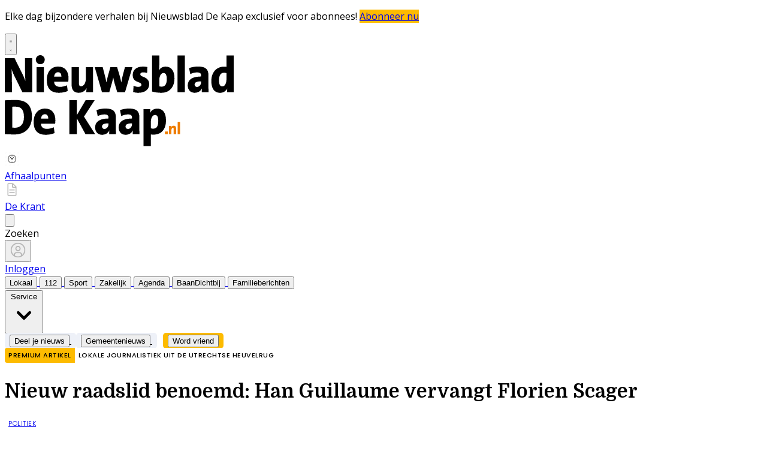

--- FILE ---
content_type: text/html; charset=utf-8
request_url: https://www.nieuwsbladdekaap.nl/lokaal/politiek/1005433/nieuw-raadslid-benoemd-han-guillaume-vervangt-florien-scager
body_size: 36088
content:
<!DOCTYPE html>
<html lang="nl">
<head>
    <meta charset="utf-8"/>
    <meta name="viewport" content="width=device-width, initial-scale=1.0"/>
    <title>Nieuw raadslid benoemd: Han Guillaume vervangt Florien Scager  - Nieuwsblad De Kaap | Nieuws uit de gemeente Utrechtse Heuvelrug</title>
<script>
if (
    !window.location.pathname.startsWith('/builder') &&
    !window.location.pathname.startsWith('/abonnement') &&
    !window.location.pathname.startsWith('/service') &&
    !window.location.pathname.startsWith('/account') &&
    !window.location.pathname.startsWith('/agenda/insturen') &&
    !window.location.pathname.startsWith('/tip-de-redactie') &&
    !window.location.pathname.startsWith('/klachtenformulier') &&
    !window.location.pathname.startsWith('/wijzigingsformulier') &&
    !window.location.pathname.startsWith('/opzegformulier') &&
    !window.location.pathname.startsWith('/archive')
) {
    var script = document.createElement('script');
    script.async = true;
    script.type = 'text/javascript';
    script.src = 'https://mmcdn.nl/tags/bdu/nieuwsbladdekaap.js';
    document.head.appendChild(script);
}
</script>    

    <style type="text/css">
        :root {
            --color-primary: 242, 101, 49;
            --color-secondary: 5, 5, 5;
            --color-premium: 242, 101, 49;
            --color-black: 0, 0, 0;
            --color-white: 255, 255, 255;
            --color-gray: 128, 128, 128;
        }
        @media (prefers-color-scheme: dark) {
            .dark\:bg-dark{background-color:#121212 }
        }
    </style>

<meta name="description" content="[HEUVELRUG] Han Guillaume is in de raadsvergadering van 8 februari benoemd tot nieuw raadslid voor de fractie van de VVD. Hij vervangt Florien Scager die in deze vergadering afscheid nam van de raad. "/>

    <link rel="icon" type="image/png" href="https://storage.pubble.nl/assets/favicons/www/nieuwsbladdekaap/favicon-48x48.png?v=3o9f" sizes="48x48" />
    <link rel="icon" type="image/svg+xml" href="https://storage.pubble.nl/assets/favicons/www/nieuwsbladdekaap/favicon.svg?v=3o9f" />
    <link rel="shortcut icon" href="https://storage.pubble.nl/assets/favicons/www/nieuwsbladdekaap/favicon.ico?v=3o9f" />
    <link rel="apple-touch-icon" sizes="180x180" href="https://storage.pubble.nl/assets/favicons/www/nieuwsbladdekaap/apple-touch-icon.png?v=3o9f" />
    <link rel="shortcut icon" href="https://storage.pubble.nl/assets/favicons/www/nieuwsbladdekaap/favicon.ico?v=3o9f">
    <meta name="apple-mobile-web-app-capable" content="yes">


<script type="application/ld+json">
    {
  "@context": "https://schema.org",
  "@type": "WebSite",
  "name": "Nieuwsblad De Kaap",
  "url": "https://nieuwsbladdekaap.nl/",
  "potentialAction": {
    "@type": "SearchAction",
    "target": {
      "@type": "EntryPoint",
      "urlTemplate": "https://nieuwsbladdekaap.nl/search?q={search_term_string}"
    },
    "queryInput": "required name=search_term_string"
  }
}
</script>
    


<script type="text/javascript">
    var exports = {};
    var pubbleEnv = {
        pubbleContentApiKey: 'YliNpRlUi4Nyhrpyoi26aQ==',
        pubbleContentApiHash: 'bmhiZHVkYXRhfDY1fG5pZXV3c2JsYWRkZWthYXAubmw=',
        domain: 'nieuwsbladdekaap.nl',
        language: 'nl',
        commonDomain: '',
        userId: typeof ConsentGiven !== "function" || ConsentGiven('marketing') ? '0' : null,
        subscriptions: null,
        pushEnabled: true,
        regionPages: false,
        regionPagesAutoRedirect: false,
        isAuthenticated: false,
        hasPrivileges: false,
        region: '',
    };
    var lureArticle = {
        articleAccessLevel: 'Closed',
        userAccessLevel: 'Visitor',
        articlesLeft: -1,
        articleId: 1005433,
        hasAccess: false,
        articleHeadline: 'Nieuw raadslid benoemd: Han Guillaume vervangt Florien Scager',
        articleType: 'InternetArticle',
        authorIds: [89],
        articleContentType: 'Nieuws',
        articleIsLiveBlog: false
    }

    window.dataLayer = window.dataLayer || [];

    window.dataLayer.push({
        'articleId': 1005433,
        'userId': typeof ConsentGiven !== "function" || ConsentGiven('marketing') ? '0' : 'n.a.',
        'pageType': 'article',
        'region': ''
    });
</script>
    

    
    <!-- RSS Feed Links -->
    <link rel="alternate" type="application/rss+xml" href="https://www.nieuwsbladdekaap.nl/rss" title="Nieuwsblad De Kaap RSS Feed">






        <meta name="robots" content="max-image-preview:large">

    <link rel="canonical" href="https://www.nieuwsbladdekaap.nl/lokaal/politiek/1005433/nieuw-raadslid-benoemd-han-guillaume-vervangt-florien-scager"/>
    <meta property="article:published_time"
          content="2024-02-09T13:27:00+01:00"/>
    <meta property="og:title" content="Nieuw raadslid benoemd: Han Guillaume vervangt Florien Scager"/>
    <meta property="og:url" content="https://www.nieuwsbladdekaap.nl/lokaal/politiek/1005433/nieuw-raadslid-benoemd-han-guillaume-vervangt-florien-scager"/>
    <meta name="syndication-source" content="https://www.nieuwsbladdekaap.nl/lokaal/politiek/1005433/nieuw-raadslid-benoemd-han-guillaume-vervangt-florien-scager"/>
    <meta name="original-source" content="https://www.nieuwsbladdekaap.nl/lokaal/politiek/1005433/nieuw-raadslid-benoemd-han-guillaume-vervangt-florien-scager"/>
    <meta property="og:type" content="article"/>

        <meta property="og:description" content="[HEUVELRUG] Han Guillaume is in de raadsvergadering van 8 februari benoemd tot nieuw raadslid voor de fractie van de VVD. Hij vervangt Florien Scager die in deze vergadering afscheid nam van de raad. ">

        <meta property="article:modified_time"
              content="2024-02-09T13:27:30+01:00"/>

        <meta name="twitter:image" content="https://images.pubble.cloud/worker/jpg/quick/1920/2935103/96897487/content/2024/2/b923f14e-fc93-49f8-9e24-7e0edb5ccde6"/>
        <meta property="og:image" content="https://images.pubble.cloud/worker/jpg/quick/1920/2935103/96897487/content/2024/2/b923f14e-fc93-49f8-9e24-7e0edb5ccde6"/>
        <meta property="og:image:type" content="image/jpeg"/>
        <meta property="og:image:width" content="2048"/>
        <meta property="og:image:height" content="1152"/>
        <meta name="twitter:card" content="summary_large_image"/>
        <script type="application/ld+json">
 {"@context":"https://schema.org","@type":"NewsArticle","mainEntityOfPage":{"@type":"WebPage","@id":"https://www.nieuwsbladdekaap.nl/lokaal/politiek/1005433/nieuw-raadslid-benoemd-han-guillaume-vervangt-florien-scager"},"headline":"Nieuw raadslid benoemd: Han Guillaume vervangt Florien Scager","image":"https://images.pubble.cloud/worker/jpg/quick/1920/2935103/96897487/content/2024/2/b923f14e-fc93-49f8-9e24-7e0edb5ccde6","datePublished":"2024-02-09T13:27:00\u002B01:00","dateModified":"2024-02-09T13:27:30\u002B01:00","articleMainSection":"lokaal","articleSection":"Politiek","author":[{"@type":"NewsMediaOrganization","name":"Nieuwsblad De Kaap"}],"publisher":{"name":"Nieuwsblad De Kaap","@type":"NewsMediaOrganization","logo":{"@type":"ImageObject","url":"https://storage.pubble.nl/assets/favicons/www/nieuwsbladdekaap/apple-touch-icon.png?v=@3o9f"},"sameAs":["https://www.facebook.com/NieuwsbladDeKaap","https://twitter.com/DeKaap"]},"keywords":"","description":"[HEUVELRUG] Han Guillaume is in de raadsvergadering van 8 februari benoemd tot nieuw raadslid voor de fractie van de VVD. Hij vervangt Florien Scager die in deze vergadering afscheid nam van de raad..","isAccessibleForFree":"False","hasPart":{"@type":"WebPageElement","isAccessibleForFree":"False","cssSelector":".paywall"}}

        
        </script>


    <link rel="dns-prefetch" href="//storage.pubble.cloud">
    <link rel="dns-prefetch" href="//storage.pubble.nl">

    <link rel="stylesheet" href="//storage.pubble.cloud/assets/static/css/tailwind.styles.min.css?v=251026-1"/>

    <script defer src="https://storage.pubble.nl/assets/web/alpine-intersect-3-10-5.cdn.min.js"></script>
    <style>[x-cloak]{display: none !important;}.bg-blue-100{--tw-bg-opacity:1;background-color:rgb(219 234 254/var(--tw-bg-opacity))}.component-content{margin-top:0!important}    </style>



    
<style type="text/css"> @import url('https://fonts.googleapis.com/css?family=Poppins:200,300,500,700|Domine:400,500,600,700');
 body {
     font-family: "Poppins",Helvetica,Arial,sans-serif !important;
     font-weight: 300;
     counter-reset: section;
}
/* TYPOGRAPHY */
 .domine {
     font-family: 'Domine', serif;
}
 .poppins {
     font-family: "Poppins",Helvetica,Arial,sans-serif !important;
}
 h1, h2, h3, h4 {
     font-family: 'Domine', serif;
}
 h3 {
     font-size: 26px;
     font-weight: 400;
}
 .link {
     color: #F26531;
     font-size: 13px;
}
 h4 {
     font-size: 20px!important;
}
 .counter::before {
     counter-increment: section;
     content: counter(section);
     font-size: 24px;
     font-weight: 600;
     color: #E1E3E8;
     display: inline-block;
     margin-right: 32px;
     white-space: pre-wrap;
     text-decoration:underline;
     text-decoration-color: #FFFFFF;
     float: left;
     min-height: 110%;
}
 .font-normal {
     font-weight: 300;
}
 .font-13 {
     font-size: 13px;
}
 .font-14 {
     font-size: 14px;
}
 .font-15 {
     font-size: 15px;
}
 .font-28 {
     font-size: 28px;
}
 .undertitle {
     font-size: 14px;
     font-weight: 300;
     color: #5E5E5E;
     margin-bottom: 12px;
}
 .feed-main-item:hover {
     transition: 0.3s;
}
 .uitgelicht-item:hover #feed-title, .main-feed-item:hover #feed-title, .rail-item:hover #feed-title {
     text-decoration: underline;
}
 .main-feed-item:hover #feed-img {
     opacity: 0.9;
}
 .image-block:hover #feed-title {
     text-decoration: underline;
     text-decoration-color: white;
     transition: 0.3s;
}
 #feed-title {
     text-decoration-color: transparent;
}
 #feed-title:not(:hover) {
     transition: 0.3s;
}
 .bullet::before {
     display: inline-block;
     content: '';
     -webkit-border-radius: 20px;
     border-radius: 20px;
     height: 4px;
     width: 4px;
     margin-left: 8px;
     margin-right: 8px;
     margin-bottom: 2px;
     background-color: #B4B4B4;
}
 .pbph span:hover {
     text-decoration: underline;
     cursor: pointer;
}
/* ------------------- */
/* SPACING */
 .margin-bottom-16 {
     margin-bottom: 16px;
}
 .margin-bottom-24 {
     margin-bottom: 24px;
}
 .mt-4px {
     margin-top: 4px!important;
}
 .ml--32px {
     margin-left: -32px;
}
 .ml-10px {
     margin-left: 10px!important;
}
/* ------------------- */
/* BUTTONS */
 .button-default {
     background-color: rgb(240, 140, 0, .1);
     transition: 0.3s;
     font-weight: 400;
}
 .button-default:hover {
     background-color: rgb(240, 140, 0, .20);
     color: #F26531;
}
 .button-icon {
     display: inline-block;
     margin-bottom: -3px;
}
 .button-menu {
     padding: 4px 8px;
     font-size: 13px;
     border-radius: 5px;
     transition: 0.3s;
     font-weight: 400;
}
 .primary {
     background-color: #F26531;
     color: #FFFFFF;
}
 .primary:hover {
     background-color: #C25127;
}
 .secondary {
     background-color: #FDF2EE;
     color: #F26531;
}
 .secondary:hover {
     background-color: #FBD6C8;
     color: #C25127;
}
 .premium {
     background-color: #FDBB00;
     color: #000000;
}

.plus-kleur {
color: #f26531;
}

 .grey {
     background-color: #EEF1F8;
     color: #000000;
}
/* ------------------- */
/* OTHER */

.uitgelicht {
background-color: #F5F8FD;
padding-left: 24px;
padding-right: 24px;
padding-top: 4px;
padding-bottom: 4px;
}

 .bg-uitgelicht {
     background-color: #F5F8FD;
}
 .advertentie {
     background-color: #F8F9FB;
     padding: 24px 
}
 .tag {
     padding: 4px 6px;
     letter-spacing: 0.5px;
     text-transform: uppercase;
     margin-bottom: 8px;
     display: inline-block;
     font-family: Poppins;
     font-size: 11px;
}
 #category {
     background-color: #F5F8FD;
     color: #000000;
     font-weight: 300;
     border-radius: 4px;
}
 #category-premium {
     background-color: #F5F8FD;
     color: #000000;
     font-weight: 300;
     border-radius: 0 4px 4px 0;
}
 #category-light {
     background-color: #FFFFFF;
     color: #000000;
}
 #premium-article {
     background-color: #FFFFFF;
     color: #000000;
     font-weight: 400;
     border-radius: 0 4px 4px 0;
}
 #category-premium-light {
     background-color: rgba(255, 255, 255, 0.9);
     color: #1E1E1E;
     font-weight: 400;
     border-radius: 0 4px 4px 0;
}
 #premium {
     background-color: #FDBB00;
     color: #000000;
     font-weight: 400;
     border-radius: 4px 0 0 4px;
     margin-right: -4px;
}
 #premium-small {
     background-color: #FDBB00;
     color: #000000;
     font-weight: 400;
     border-radius: 3px;
     font-size: 10px;
     padding: 0px 4px!important;
     margin-bottom: 0px;
     line-height: 2;
}
 #eeneentwee {
     background-color: #cf3917;
     color: #FFFFFF;
     font-weight: 400;
     border-radius: 3px;
     font-size: 10px;
     padding: 0px 4px!important;
     margin-bottom: 0px;
     line-height: 2;
}
 #premium-large {
     background-color: #FDBB00;
     color: #1E1E1E;
     font-weight: 500;
     border-radius: 4px;
     font-size: 12px;
     padding: 1px 6px!important;
     margin-bottom: 0px!important;
    ;
     line-height: 2.2;
     margin-left: 2px;
     margin-right: 2px;
}
 #premium-xl {
     background-color: #FDBB00;
     color: #1E1E1E;
     font-weight: 500;
     border-radius: 5px;
     font-size: 16px;
     padding: 2px 10px!important;
     margin-bottom: 0px!important;
    ;
     line-height: 2.2;
     margin-left: 2px;
     margin-right: 2px;
}
 .main-feed-item:last-of-type {
     border-bottom: 0px;
}
 .main-feed-item {
     border-bottom-color: rgb(229, 231, 235);
     border-bottom-width: 1px;
}
 .rail-item:last-of-type {
     border-bottom: 0px!important;
}
 .divcounter::before {
     counter-increment: section;
}
 .bg-light-grey {
     background-color: #FAFAFA;
}
 .journalist-avatar {
     background-image: url("https://pubblestorage.blob.core.windows.net/96897487/content/originals/2023/2/683a3e17-476d-44a1-8967-7043bacc5db4_thumb.jpg");
     background-size: contain;
     border: 1px solid #CCCCCC;
     width: 56px;
     height:56px;
     margin-right: 16px;
     border-radius: 100px;
}
 ul.checkmark li:after {
     content: " ";
     display: inline-block;
     width: 0.5em;
     height: 12px;
     border: solid #27DF5B;
     border-width: 0 3px 3px 0;
     position: relative;
     float: left;
     left: 4px;
     margin-right: 16px;
     margin-top: 3px;
     -webkit-transform: rotate(45deg);
     -moz-transform: rotate(45deg);
     -o-transform: rotate(45deg);
     transform: rotate(45deg);
}
 @media (min-width: 768px) {
     .md\:float-right {
         float: right;
    }
}
/* ----- APP LANDING PAGE / START ---------*/
 .appHeaderWrapper:before {
     content: '';
     position: absolute;
     top: 0;
     left: 50%;
     transform: translateX( -50%);
     height: 440px;
     width: 100vw;
     background: #F5F8FD;
     z-index: -1;
}
 .appHeaderWrapper {
     margin-top: -40px;
     position: relative;
}
 .appHeaderWrapper h1 {
     font-size: 50px!important;
}
 .appHeaderLeft {
     width: 45%;
     float: left;
     margin-top: 110px;
}
 .appHeaderRight {
     width: 50%;
     float: left;
     margin-left: 4%;
}
 .appHeaderRight img {
     max-width: 100%;
     margin-top: 80px;
}
 .appHeaderUSP ul {
     list-style: none;
}
 .appHeaderUSP ul li:before {
     content: '✓';
     color: #31B93F;
     padding-right: 16px;
     margin-left: -16px;
}
 .appContentWrapper {
     overflow: hidden;
     display: inline-block;
     padding-top: 24px;
     padding-bottom: 32px;
     width: 100%;
}
 .appContentWrapperMobile {
     visibility: hidden;
     display: none;
     padding-left: 24px;
}
 .appTitle {
     font-weight: 600;
     font-size: 32px;
}
 .appContentLeft {
     float: left;
     width: 65%;
     line-height: 2;
}
 .appContentRight {
     float: left;
     margin-left: 64px;
}
 .appFooterWrapper:before {
     content: '';
     position: absolute;
     top: 0;
     left: 50%;
     transform: translateX( -50%);
     height: 440px;
     width: 100vw;
     background: #F8F8F8;
     z-index: -1;
}
 .appFooterWrapper {
     margin-top: 40px;
     padding-top: 56px;
     position: relative;
}
 .appFooterContent {
     text-align: center;
}
 @media screen and (max-width: 600px) {
     .appHeaderLeft {
         margin-top: 40px;
         margin-bottom: 32px;
         width: 100%!important;
    }
     .appHeaderRight img {
         margin-top: 0px!important;
    }
     .appHeaderWrapper h1 {
         font-size: 40px!important;
         padding-left: 8px;
         padding-right: 8px;
    }
     .appContentWrapper {
         visibility: hidden;
         display: none!important;
    }
}
 @media screen and (min-width: 600px) {
     .appContentWrapperMobile {
         visibility: hidden;
         display: none;
         padding-left: 24px;
    }
}
/* ----- APP LANDING PAGE / END ---------*/
/* ----- 150 DAGEN AANBIEDING / START ---------*/
 * {
     box-sizing: border-box;
}
 .headerWrapper h1 {
     font-size: 60px;
}
 h2 {
     font-size: 14px;
}
 .orange {
     color: #F05A2B;
}
 .headerWrapper {
     max-width: 1200px;
     margin: 0 auto;
     padding-top: 32px;
     position: relative;
     margin-top: -40px;
     min-height: 600px;
}
 .headerWrapper:before {
     content: '';
     position: absolute;
     top: 0;
     left: 50%;
     transform: translateX( -50%);
     height: 80%;
     width: 100vw;
     background: #F5F5F5;
     z-index: -1;
     margin-bottom: 0px;
}
 .promoBanner {
     background: #A2F2D5;
     color: #000000;
     padding: 10px 0;
     text-align: center;
     font-size: 14px;
     font-weight: 700;
     letter-spacing: 0.5px;
}
 .column {
     float: left;
}
 .row:after {
     content: "";
     display: table;
     clear: both;
}
 #heroLeft {
     width: 888px;
}
 .headerUSP ul {
     list-style: none;
     font-weight: 300;
}
 .headerUSP li {
     padding: 0px;
     margin-left: -24px;
}
 .headerUSP ul li:before {
     content: '✓';
     color: #31B93F;
     padding-right: 16px;
     margin-left: -16px;
}
 .promoUSP ul {
     list-style: none;
     font-weight: 300;
     font-size: 14px;
     color: #555555;
}
 .promoUSP li {
     padding: 4px;
     margin-left: -24px;
}
 .promoUSP ul li:before {
     content: '✓';
     color: #31B93F;
     padding-right: 8px;
     margin-left: -16px;
}
 .footer {
     width: 100%;
     height: 400px;
     background-color: #CCC;
}
 #heroRight {
     width: 312px;
     background-color:#FFFFFF;
     float: right;
     position: fixed;
     display: inline;
     border-radius: 8px;
     box-shadow: 0px 0px 14px 0px #0000000A;
     overflow: hidden;
     border: 1px solid #E6E6E6;
    ;
}
 .beforePrice {
     font-size: 19px;
     color: #A1A1A1;
     margin-right: 16px;
     text-decoration: line-through;
}
 .afterPrice {
     font-size: 40px;
     font-weight: 700;
}
 .priceSubtitle {
     margin-left: 8px;
     color: #A1A1A1;
}
 .promoBlock1 {
     padding: 24px;
}
 .promoBlock2 {
     border-top: 1px solid #E6E6E6;
     padding: 8px 24px 8px 32px;
     background-color: #FAFAFA;
}
 .mainCTA {
     width: 100%;
     display: block;
     background-color: #F05A2B;
     color: #FFFFFF;
     padding: 12px 0;
     border: none;
     border-radius: 6px;
     font-size: 15px;
     font-weight: 600;
     text-align: center;
     text-decoration: none;
     letter-spacing: 0.5px;
     transition: 500ms;
}
 .mainCTA:hover {
     background-color: #D85127;
}
 #mobileCTA {
     width: calc(100% - 32px)!important;
     margin-left: 16px;
     margin-bottom: 32px;
     margin-top: 32px;
     display: none;
}
 .heroImage {
     margin-top: 56px;
     padding-right: 24px;
}
 .heroImage img {
     max-width: 40%;
}
 .pageContentWrapper {
     max-width: 1200px;
     margin: 0 auto;
     padding-top: 56px;
}
 .content {
     max-width: 856px;
}
 .contentBlock {
     width: 100%;
     display: inline-block;
     border: 1px solid #E6E6E6;
     border-radius: 8px;
     box-shadow: 0px 0px 14px 0px #0000000A;
     padding: 32px;
     height: 100%;
}
 .contentBlockLeft {
     width: 70%;
     float: left;
}
 .contentBlockTitle {
     font-size: 22px;
     font-weight: 700;
     margin-bottom: 16px;
}
 .contentBlockText {
     font-size: 16px;
     padding-right: 24px;
     line-height: 1.8;
     color: #555555;
     font-weight: 400;
}
 .contentBlockRight {
     width: 30%;
     float: right;
}
 .marginbottom40 {
     margin-bottom: 40px;
}
 .plus {
     text-align: center;
     width: 100%;
     margin: 16px 0;
}
 @media screen and (max-width: 800px) {
     .column {
         width: calc(100% - 32px)!important;
    }
     #heroRight {
         position: relative;
         display: inline-block;
         margin-top: 40px;
         margin-left: 16px;
         margin-bottom: 40px;
         float: unset;
    }
     .pageContentWrapper {
         padding: 0;
         width: calc(100vw - 40px)!important;
    }
     .contentBlock {
         margin-bottom: -8px;
    }
     .contentBlockLeft {
         width: 100%!important;
    }
     .contentBlockRight {
         position: relative;
         width: 100%!important;
    }
     .contentBlockRight img {
         max-width: 100%;
         margin-top: 24px!important;
    }
     .contentBlockText {
         font-size: 14px;
         padding-right: 0px;
         line-height: 1.4;
    }
     #mobileCTA {
         display: inline-block;
    }
}
 .heroImage img {
     max-width: 100%!important;
}
 @media screen and (max-width: 1260px) {
     #heroLeft{
         width: calc(100vw - 360px);
         padding-left: 32px;
    }
     .pageContentWrapper {
         width: calc(100vw - 396px);
         margin: 16px 16px 0 16px;
    }
     .contentBlockRight img {
         max-width: 100%;
    }
}
 </style> <style type="text/css">
@import url('https://fonts.googleapis.com/css?family=Open+Sans:400,700|Alegreya:400,700');



body {
     font-family: "Open Sans",Helvetica,Arial,sans-serif !important;
}

 .most span {
    font-weight: 200 !important;
}
      
.css-hd-socials {

    background-color: #191919 !important;
    
    }

</style>


<script>(function(w,d,s,l,i){w[l]=w[l]||[];w[l].push({'gtm.start':
new Date().getTime(),event:'gtm.js'});var f=d.getElementsByTagName(s)[0],
j=d.createElement(s),dl=l!='dataLayer'?'&l='+l:'';j.async=true;j.src=
'https://www.googletagmanager.com/gtm.js?id='+i+dl;f.parentNode.insertBefore(j,f);
})(window,document,'script','dataLayer','GTM-NQ3B68M');</script>
<!-- End Google Tag Manager --></head>
<body class="">





<noscript><iframe src="https://www.googletagmanager.com/ns.html?id=GTM-NQ3B68M"
height="0" width="0" style="display:none;visibility:hidden"></iframe></noscript>
<!-- End Google Tag Manager (noscript) --><style type="text/css">

/* Iframe &amp; wrapper styling */
.video-wrapper {
  position: relative;
  overflow: hidden;

  /* Apply 'padding-top' for correct aspect ratio */
  padding-top: 56.25%; /* 16:9 aspect ratio */
  /* padding-top: 42.85%;  */ /* 21:9  aspect ratio */
  /* padding-top: 75%;     */ /*  4:3  aspect ratio */
  /* padding-top: 100%;    */ /*  1:1  aspect ratio */
  /* padding-top: 66.67%;  */ /*  3:2  aspect ratio */
  /* padding-top: 177.78%; */ /*  9:16 aspect ratio */
}

.video-wrapper iframe {
  width: 100%;
  height: 100%;
  position: absolute;
  left: 0;
  top: 0;
  border: 0;
}



</style>



    <div id="pageTopLeaderboard"></div>



 
<header class="sticky md:relative top-0 w-full z-20 bg-white-500 transition-all pt-0 border-primary  border-b-4   !font-bold ">
    <nav x-data="{ open: false }" class="bg-white  shadow md:shadow-none	md:bg-none">
        <div>
            <div class="max-w-7xl mx-auto px-0 md:px-6 lg:px-8">
                <div class="relative flex justify-between min-h-16">
                    <div class="absolute px-2 inset-y-0 left-0 flex items-center md:hidden">
                        <button type="button" class="inline-flex items-center justify-center p-2 rounded-md text-gray-400 hover:text-gray-500 hover:bg-gray-100 focus:outline-none focus:ring-2 focus:ring-inset focus:ring-indigo-500" aria-controls="mobile-menu" @click="open = !open; document.body.classList.toggle('overflow-hidden');" aria-expanded="false" x-bind:aria-expanded="open.toString()">
                            <svg x-state:on="Menu open" x-state:off="Menu closed" class="h-6 w-6 block css-hamburgermenu" :class="{ 'hidden': open, 'block': !(open) }" xmlns="http://www.w3.org/2000/svg" fill="none" viewBox="0 0 24 24" stroke="currentColor" aria-hidden="true">
                                <path stroke-linecap="round" class="css-hamburgermenu-p" stroke-linejoin="round" stroke-width="2" d="M4 6h16M4 12h16M4 18h16"></path>
                            </svg>
                            <svg x-state:on="Menu open" x-state:off="Menu closed" class="h-6 w-6 hidden css-hamburgermenu" :class="{ 'block': open, 'hidden': !(open) }" xmlns="http://www.w3.org/2000/svg" fill="none" viewBox="0 0 24 24" stroke="currentColor" aria-hidden="true">
                                <path stroke-linecap="round" class="css-hamburgermenu-p" stroke-linejoin="round" stroke-width="2" d="M6 18L18 6M6 6l12 12"></path>
                            </svg>
                        </button>
                    </div>
                    <div class="flex-1 flex items-center justify-center md:items-stretch md:justify-start">
                        <div class="flex-shrink-0 h-16 md:h-auto flex items-center">
                            <a href="/" class="w-32 ml-16 md:ml-0 md:w-full">
                                <?xml version="1.0" encoding="utf-8"?>
<!-- Generator: Adobe Illustrator 27.2.0, SVG Export Plug-In . SVG Version: 6.00 Build 0)  -->
<svg class="w-full max-h-full md:h-18 mt-6 mb-8  " version="1.1" id="Laag_1" xmlns="http://www.w3.org/2000/svg" xmlns:xlink="http://www.w3.org/1999/xlink" x="0px" y="0px"
	 width="524.41px" height="155.91px" viewBox="0 0 524.41 155.91" style="enable-background:new 0 0 524.41 155.91;"
	 xml:space="preserve">
<style type="text/css">
	.st0{clip-path:url(#SVGID_00000106848528219615347600000013195087975281052595_);fill:#EF7D00;}
	.st1{clip-path:url(#SVGID_00000106848528219615347600000013195087975281052595_);}
</style>
<g>
	<defs>
		<rect id="SVGID_1_" x="0" y="0" width="458.9" height="151.65"/>
	</defs>
	<clipPath id="SVGID_00000063613433127043788600000003562603619937592766_">
		<use xlink:href="#SVGID_1_"  style="overflow:visible;"/>
	</clipPath>
	<path style="clip-path:url(#SVGID_00000063613433127043788600000003562603619937592766_);fill:#EF7D00;" d="M292.82,111.3h-4.04
		v20.44h4.04V111.3z M286.13,131.74v-9.8c0-2.41-0.96-4.42-3.91-4.42c-2.1,0-3.56,1.06-4.39,2.52l-0.03-0.03
		c0.13-0.67,0.16-1.65,0.16-2.18h-3.78v13.92h4.04v-6.75c0-2.02,1.2-3.89,2.63-3.89c0.93,0,1.22,0.67,1.22,1.79v8.85H286.13z
		 M272.16,127.09h-4.58v4.64h4.58V127.09z"/>
	<path style="clip-path:url(#SVGID_00000063613433127043788600000003562603619937592766_);" d="M256.35,109.9
		c0,9.32-3.51,12.52-8.22,12.52c-1.68,0-2.95-0.17-4.23-0.5v-10.25c0-6.97,2.87-12.01,7.02-12.01
		C254.6,99.65,256.35,102.93,256.35,109.9 M269.2,108.56c0-12.1-5.03-19.49-14.44-19.49c-5.83,0-9.74,2.52-11.97,6.89h-0.16
		c0.24-2.1,0.32-4.2,0.32-5.96h-11.17v61.66h12.13v-19.57c1.28,0.25,2.55,0.34,4.07,0.34C262.34,132.41,269.2,122.84,269.2,108.56
		 M212.53,114.94c0,4.12-2.79,7.98-6.86,7.98c-2.55,0-3.99-1.76-3.99-3.95c0-3.11,2.31-5.38,10.85-5.38V114.94z M225.06,131.74
		c-0.24-3.28-0.32-6.89-0.32-9.91v-18.4c0-9.16-3.83-14.53-17.24-14.53c-5.19,0-10.93,1.09-15.08,2.6l2.07,10
		c3.19-1.6,7.42-2.77,10.93-2.77c5.27,0,7.1,1.68,7.1,5.12v1.68c-13.01,0-22.34,4.28-22.34,14.78c0,6.89,3.99,12.35,11.57,12.35
		c5.51,0,10.21-2.86,12.13-7.22h0.08c-0.32,2.1-0.32,4.28-0.32,6.3H225.06z M173.22,114.94c0,4.12-2.79,7.98-6.86,7.98
		c-2.55,0-3.99-1.76-3.99-3.95c0-3.11,2.31-5.38,10.85-5.38V114.94z M185.75,131.74c-0.24-3.28-0.32-6.89-0.32-9.91v-18.4
		c0-9.16-3.83-14.53-17.24-14.53c-5.19,0-10.93,1.09-15.08,2.6l2.07,10c3.19-1.6,7.42-2.77,10.93-2.77c5.27,0,7.1,1.68,7.1,5.12
		v1.68c-13.01,0-22.34,4.28-22.34,14.78c0,6.89,3.99,12.35,11.57,12.35c5.51,0,10.21-2.86,12.13-7.22h0.08
		c-0.32,2.1-0.32,4.28-0.32,6.3H185.75z M150.96,131.74l-18.67-29.4l17.79-27.3H135l-14.76,25.03V75.04h-12.45v56.7h12.45v-26.63
		l14.6,26.63H150.96z M72.51,105.62H60.46c0.4-4.37,2.95-7.22,6.46-7.22C70.44,98.39,72.67,100.83,72.51,105.62 M84.48,108.39
		c0-10.92-5.27-19.4-17.24-19.4c-12.29,0-19.07,9.49-19.07,22.34c0,14.7,7.18,21.34,20.11,21.34c4.87,0,10.29-0.92,14.84-2.86
		l-1.2-9.66c-3.83,1.76-7.82,2.6-11.65,2.6c-6.54,0-9.74-3.11-9.82-8.65h23.62C84.32,112,84.48,110.15,84.48,108.39 M32,103.26
		c0,12.1-6.38,17.64-14.92,17.64c-1.92,0-3.59-0.17-4.63-0.34V85.88c1.36-0.17,3.03-0.17,5.11-0.17C28.73,85.71,32,92.6,32,103.26
		 M45.33,102.26c0-20.16-10.77-27.55-26.97-27.55c-7.26,0-14.12,0.25-18.35,0.5v56.45c4.95,0.25,10.29,0.5,15.96,0.5
		C33.52,132.16,45.33,121.66,45.33,102.26"/>
	<path style="clip-path:url(#SVGID_00000063613433127043788600000003562603619937592766_);" d="M370.23,40.07
		c0,6.97-2.87,12.01-6.94,12.01c-3.75,0-5.51-3.28-5.51-10.25c0-9.32,3.59-12.52,8.3-12.52c1.44,0,2.79,0.17,4.15,0.5V40.07z
		 M382.36,61.74V0.42h-12.13V19.4c-1.28-0.17-2.63-0.25-3.99-0.25c-13.57,0-21.31,10.33-21.31,24.02c0,11.93,4.87,19.57,14.44,19.57
		c5.91,0,9.9-2.94,12.05-6.97h0.16c-0.32,2.1-0.4,4.2-0.4,5.96H382.36z M327.88,44.94c0,4.12-2.79,7.98-6.86,7.98
		c-2.55,0-3.99-1.76-3.99-3.95c0-3.11,2.31-5.38,10.85-5.38V44.94z M340.41,61.74c-0.24-3.28-0.32-6.89-0.32-9.91v-18.4
		c0-9.16-3.83-14.53-17.24-14.53c-5.19,0-10.93,1.09-15.08,2.6l2.07,10c3.19-1.6,7.42-2.77,10.93-2.77c5.27,0,7.1,1.68,7.1,5.12
		v1.68c-13.01,0-22.34,4.28-22.34,14.78c0,6.89,3.99,12.35,11.57,12.35c5.51,0,10.21-2.86,12.13-7.22h0.08
		c-0.32,2.1-0.32,4.28-0.32,6.3H340.41z M300.66,0.42h-12.13v61.32h12.13V0.42z M270.53,39.9c0,9.32-3.51,12.52-8.22,12.52
		c-1.84,0-3.11-0.17-4.23-0.5v-10.5c0-6.72,2.87-11.68,7.02-11.68C268.77,29.74,270.53,32.93,270.53,39.9 M283.38,38.64
		c0-12.1-5.03-19.57-14.53-19.57c-5.27,0-9.34,2.44-11.25,6.22l-0.08-0.08c0.32-2.18,0.56-5.71,0.56-8.32V0.42h-12.13v60.14
		c4.71,1.34,9.58,2.1,15.48,2.1C275.71,62.66,283.38,52.33,283.38,38.64 M241.16,48.38c0-13.36-14.84-11-14.84-16.55
		c0-1.93,1.44-3.19,4.55-3.19c2.31,0,4.87,0.34,6.86,1.09l0.4-10c-2.23-0.42-4.79-0.76-6.94-0.76c-12.13,0-17.56,6.3-17.56,13.94
		c0,13.86,14.6,10.42,14.6,16.55c0,2.02-1.83,3.28-4.87,3.28c-2.95,0-5.91-0.59-8.3-1.68l-0.64,10.42c2.55,0.76,5.67,1.18,8.78,1.18
		C233.98,62.66,241.16,57.2,241.16,48.38 M213.13,19.99h-12.45l-3.27,12.18c-1.04,4.12-1.92,8.23-2.79,13.1h-0.16
		c-0.88-4.87-2.08-9.07-3.35-13.69l-3.51-11.59h-11.25l-3.43,12.18c-1.12,3.95-2.15,7.9-2.95,13.02h-0.16
		c-1.04-4.96-2.23-9.41-3.27-13.61l-3.03-11.59h-13.25l12.05,41.75h12.21l3.99-14.03c0.96-3.44,1.83-6.55,2.55-10.5h0.08
		c0.8,3.86,1.52,6.97,2.31,10l4.39,14.53h12.93L213.13,19.99z M147.48,61.74V19.99h-12.21v20.24c0,6.05-3.51,11.68-7.82,11.68
		c-2.79,0-3.67-2.02-3.67-5.38V19.99h-12.21v29.4c0,7.22,2.95,13.27,11.81,13.27c6.3,0,10.69-3.19,13.09-7.56l0.16,0.08
		c-0.4,2.02-0.48,4.96-0.48,6.55H147.48z M94.45,35.62H82.4c0.4-4.37,2.95-7.22,6.46-7.22C92.38,28.39,94.61,30.83,94.45,35.62
		 M106.42,38.39c0-10.92-5.27-19.4-17.24-19.4c-12.29,0-19.07,9.49-19.07,22.34c0,14.7,7.18,21.34,20.11,21.34
		c4.87,0,10.29-0.92,14.84-2.86l-1.2-9.66c-3.83,1.76-7.82,2.6-11.65,2.6c-6.54,0-9.74-3.11-9.82-8.65h23.62
		C106.26,42,106.42,40.15,106.42,38.39 M65.28,19.99H53.15v41.75h12.13V19.99z M66.72,7.56c0-4.2-3.35-7.56-7.5-7.56
		c-4.07,0-7.42,3.44-7.42,7.56c0,4.2,3.35,7.56,7.42,7.56C63.37,15.12,66.72,11.76,66.72,7.56 M45.73,61.74V5.04H33.83v14.11
		c0,6.72,0.24,19.32,0.56,24.19c-1.2-3.61-2.87-7.81-4.63-11.34L16.36,5.04H0v56.7h11.89V46.7c0-7.39-0.32-19.57-0.56-23.77
		c0.96,3.36,2.31,6.8,4.23,10.92l13.88,27.89H45.73z"/>
</g>
</svg>

                            </a>
                        </div>
                    </div>

                     <a href="/afhaalpunten" class="contents">
                        <div class="my-auto" style="width: 100px;height: 100%">
                            <div class="mx-auto w-8 hidden md:block">
                                <img src="https://pubblestorage.blob.core.windows.net/96897487/content/originals/2023/2/f15121ee-b001-4127-8605-5868f7ff3834.jpg" alt="afhaalpunten" style="height:24px; width:24px; margin: 0 auto">
                            </div>
                            <div class="text-center font-medium mt-2 text-xs md:text-xs hidden md:block">Afhaalpunten</div>
                        </div>
                    </a>
                     <a href="/archive" class="contents">
                        <div class="my-auto" style="width: 80px;height: 100%">
                            <div class="mx-auto w-8 block">
                                <img src="https://pubblestorage.blob.core.windows.net/96897487/content/originals/2022/9/bbbd6494-8ca2-4fd0-849a-c098b65d3ea6.png" alt="digitale editie" style="height:24px; width:24px; margin: 0 auto">
                            </div>
                            <div class="text-center font-medium mt-2 text-xs md:text-xs">De Krant</div>
                        </div>
                    </a>


                        <div x-data="{ searchOpen: false }" class="my-auto" style="width:80px;">
                            <button @click="searchOpen = !searchOpen; setTimeout(function(){ document.getElementById('searchTerm').focus() }, 200);" class="w-20 flex items-center focus:outline-none focus:border-transparent">
                                <svg x-cloak class="search-icon h-5 w-5 text-xl ml-24 text-gray-400 mx-auto" aria-hidden="true" focusable="false" data-prefix="fas" data-icon="search" c role="img" xmlns="http://www.w3.org/2000/svg" viewBox="0 0 512 512">
                                    <path fill="currentColor" d="M505 442.7L405.3 343c-4.5-4.5-10.6-7-17-7H372c27.6-35.3 44-79.7 44-128C416 93.1 322.9 0 208 0S0 93.1 0 208s93.1 208 208 208c48.3 0 92.7-16.4 128-44v16.3c0 6.4 2.5 12.5 7 17l99.7 99.7c9.4 9.4 24.6 9.4 33.9 0l28.3-28.3c9.4-9.4 9.4-24.6.1-34zM208 336c-70.7 0-128-57.2-128-128 0-70.7 57.2-128 128-128 70.7 0 128 57.2 128 128 0 70.7-57.2 128-128 128z"></path>
                                </svg>
                                <svg x-show="searchOpen" aria-hidden="true" focusable="false" data-prefix="far" data-icon="times-circle" class="search-icon h-5 w-5 ml-16 text-xl absolute text-gray-500 svg-inline--fa fa-times-circle fa-w-16" role="img" xmlns="http://www.w3.org/2000/svg" viewBox="0 0 512 512">
                                    <path fill="currentColor" d="M256 8C119 8 8 119 8 256s111 248 248 248 248-111 248-248S393 8 256 8zm0 448c-110.5 0-200-89.5-200-200S145.5 56 256 56s200 89.5 200 200-89.5 200-200 200zm101.8-262.2L295.6 256l62.2 62.2c4.7 4.7 4.7 12.3 0 17l-22.6 22.6c-4.7 4.7-12.3 4.7-17 0L256 295.6l-62.2 62.2c-4.7 4.7-12.3 4.7-17 0l-22.6-22.6c-4.7-4.7-4.7-12.3 0-17l62.2-62.2-62.2-62.2c-4.7-4.7-4.7-12.3 0-17l22.6-22.6c4.7-4.7 12.3-4.7 17 0l62.2 62.2 62.2-62.2c4.7-4.7 12.3-4.7 17 0l22.6 22.6c4.7 4.7 4.7 12.3 0 17z"></path>
                                </svg>
                            </button>

                            <div x-cloak x-show="searchOpen" class="mt-8 py-5 w-full border border-grey-dark md:w-full right-0 absolute z-10 bg-gray-50  md:rounded">
                                <span class="text-3xl block lg:text-2xl pl-5  font-medium text-black-600 leading-normal">Zoeken</span>
                                <div class="px-2">
    <form action="/zoek" method="get" class=" px-0 mb-1 py-3 rounded-md flex items-center">
        <input name="q" type="text" id="searchTerm" action="search" class="text-secondary pl-5 outline-none border-grey-dark w-full" 
               value=""
               placeholder="Vul je zoekwoord in..">
        <button class="flex items-center focus:outline-none focus:border-transparent" type="submit">
            <svg class="h-5 w-5 text-xl ml-4" aria-hidden="true" focusable="false" data-prefix="fas" data-icon="search" role="img" xmlns="http://www.w3.org/2000/svg" viewBox="0 0 512 512"><path fill="currentColor" d="M505 442.7L405.3 343c-4.5-4.5-10.6-7-17-7H372c27.6-35.3 44-79.7 44-128C416 93.1 322.9 0 208 0S0 93.1 0 208s93.1 208 208 208c48.3 0 92.7-16.4 128-44v16.3c0 6.4 2.5 12.5 7 17l99.7 99.7c9.4 9.4 24.6 9.4 33.9 0l28.3-28.3c9.4-9.4 9.4-24.6.1-34zM208 336c-70.7 0-128-57.2-128-128 0-70.7 57.2-128 128-128 70.7 0 128 57.2 128 128 0 70.7-57.2 128-128 128z"></path></svg>
        </button>
    </form>
                                </div>
                            </div>
                             <div class="text-center font-medium mt-4 text-xs md:text-xs">Zoeken</div>
                        </div>



                        <div class="my-auto">
                        <div class="mx-auto md:static mt-1 md:mt-2 mb-1">



                        <div class="ml-2 relative" x-data="{ isOpen: false }">
                                <div>
                                    <a href="/login">
                                        <button type="button" class="flex hover:text-primary" id="user-menu-button" aria-expanded="false" aria-haspopup="true">
                                            <!-- <svg aria-hidden="true" focusable="false" data-prefix="fas" data-icon="user-plus" role="img" xmlns="http://www.w3.org/2000/svg" viewBox="0 0 640 512" class="h-6 w-6">
                                                <path fill="currentColor" d="M624 208h-64v-64c0-8.8-7.2-16-16-16h-32c-8.8 0-16 7.2-16 16v64h-64c-8.8 0-16 7.2-16 16v32c0 8.8 7.2 16 16 16h64v64c0 8.8 7.2 16 16 16h32c8.8 0 16-7.2 16-16v-64h64c8.8 0 16-7.2 16-16v-32c0-8.8-7.2-16-16-16zm-400 48c70.7 0 128-57.3 128-128S294.7 0 224 0 96 57.3 96 128s57.3 128 128 128zm89.6 32h-16.7c-22.2 10.2-46.9 16-72.9 16s-50.6-5.8-72.9-16h-16.7C60.2 288 0 348.2 0 422.4V464c0 26.5 21.5 48 48 48h352c26.5 0 48-21.5 48-48v-41.6c0-74.2-60.2-134.4-134.4-134.4z" class=""></path>
                                            </svg> -->
                                            <img src="https://pubblestorage.blob.core.windows.net/96897487/content/originals/2022/9/78d4484b-ce57-4487-a8fa-796d782cd145.png" alt="inloggen" style="height: 28px;" class="ml-3 mb-0">
                                        </button>
                                        <div class="text-center font-medium text-xs sm:text-xs mt-1 mr-1 md:mr-0">Inloggen</div>
                                    </a>
                                </div>
                        </div>


                        </div>
                        
                        </div>
                </div>
            </div>

            <div>

                <div class="max-w-7xl mx-auto px-0 md:px-6 lg:px-8">
                    <nav class="h-12 space-x-6 !font-bold  !font-bold text-sm hidden md:flex relative items-center  border-t-2"
                         :class="{ 'w-3/4 bg-white z-50 pt-2 space-y-1 h-screen absolute overflow-y-auto w-3/4': open, 'hidden relative h-12 space-x-6 !font-bold  !font-bold text-sm': !open }">



		<a href="/lokaal" class="font-normal">
			<button type="button"
			class="font-normal text-nav group inline-flex items-center  "
			:class="{ 'md:border-transparent md:border-b-0 border-b  hover:bg-gray-50 items-left hover:border-gray-300 pl-10 pr-4 py-2 md:border-l-4 text-base w-full': open,'items-center': !open }">
				<span>Lokaal</span>
			</button>
		</a>
		<a href="/112">
			<button type="button"
			class="font-normal text-nav group inline-flex items-center  "
			:class="{ 'md:border-transparent md:border-b-0 border-b  hover:bg-gray-50 items-left hover:border-gray-300 pl-10 pr-4 py-2 md:border-l-4 text-base w-full': open,'items-center': !open }">
				<span>112</span>
			</button>
		</a>
		<a href="/sport">
			<button type="button"
			class="font-normal text-nav group inline-flex items-center  "
			:class="{ 'md:border-transparent md:border-b-0 border-b  hover:bg-gray-50 items-left hover:border-gray-300 pl-10 pr-4 py-2 md:border-l-4 text-base w-full': open,'items-center': !open }">
				<span>Sport</span>
			</button>
		</a>
		<a href="/zakelijk">
			<button type="button"
			class="font-normal text-nav group inline-flex items-center  "
			:class="{ 'md:border-transparent md:border-b-0 border-b  hover:bg-gray-50 items-left hover:border-gray-300 pl-10 pr-4 py-2 md:border-l-4 text-base w-full': open,'items-center': !open }">
				<span>Zakelijk</span>
			</button>
		</a>
		<a href="/agenda">
			<button type="button"
			class="font-normal text-nav group inline-flex items-center  "
			:class="{ 'md:border-transparent md:border-b-0 border-b  hover:bg-gray-50 items-left hover:border-gray-300 pl-10 pr-4 py-2 md:border-l-4 text-base w-full': open,'items-center': !open }">
				<span>Agenda</span>
			</button>
		</a>
		<a href="https://www.baandichtbij.nl" target="_blank">
			<button type="button"
			class="font-normal text-nav group inline-flex items-center  "
			:class="{ 'md:border-transparent md:border-b-0 border-b  hover:bg-gray-50 items-left hover:border-gray-300 pl-10 pr-4 py-2 md:border-l-4 text-base w-full': open,'items-center': !open }">
				<span>BaanDichtbij</span>
			</button>
		</a>
		<a href="/overlijden">
			<button type="button"
			class="font-normal text-nav group inline-flex items-center  "
			:class="{ 'md:border-transparent md:border-b-0 border-b  hover:bg-gray-50 items-left hover:border-gray-300 pl-10 pr-4 py-2 md:border-l-4 text-base w-full': open,'items-center': !open }">
				<span>Familieberichten</span>
			</button>
		</a>
		<div class="relative sm:border-b-0 border-b" x-data="{ isOpen: false }">
			<button type="button" @click="isOpen = !isOpen"
			class="text-nav font-normal group inline-flex items-center "
			:class="{ 'md:border-transparent hover:bg-gray-50 items-left hover:border-gray-300 pl-10 pr-4 py-2 md:border-l-4 text-base w-full': open,'items-center': !open }"
			aria-expanded="false">
				<span>Service</span>
				<svg class="font-normal ml-2 md:ml-0 h-5 w-5 "
			 :class="{ 'absolute left-0': open,'': !open }"
			 xmlns="http://www.w3.org/2000/svg" viewBox="0 0 20 20" fill="currentColor" aria-hidden="true">
					<path fill-rule="evenodd" d="M5.293 7.293a1 1 0 011.414 0L10 10.586l3.293-3.293a1 1 0 111.414 1.414l-4 4a1 1 0 01-1.414 0l-4-4a1 1 0 010-1.414z" clip-rule="evenodd" />
				</svg>
			</button>

			<div class="absolute z-10 -ml-4 mt-3 transform px-2 w-screen max-w-md md:px-0 lg:ml-0 opacity-0"
		 :class="{ 'opacity-100': isOpen, 'opacity-0': !isOpen, 'relative': open, '': !open }" x-cloak
		 x-show="isOpen"
		 @click.away="isOpen = false"
		 x-transition:enter="transition ease-out duration-200"
		 x-transition:enter-start="opacity-0 translate-y-1"
		 x-transition:enter-end="opacity-100 translate-y-0"
		 x-transition:leave="transition ease-in duration-150"
		 x-transition:leave-start="opacity-100 translate-y-0"
		 x-transition:leave-end="opacity-0 translate-y-1">

				<div class=""
			 :class="{ 'rounded-none': open, 'rounded-lg shadow-lg ring-1 ring-black ring-opacity-5 overflow-hidden': !open }">
					<div class="relative grid pl-10 ml-2 md:ml-0 gap-6 bg-white px-5 py-6 md:gap-5 md:p-8 pt-0 md:pt-6">
							<a href="https://bdumedia.nl/nieuwsmerk/nieuwsblad-de-kaap-stichtse-courant/" target="_blank" class="menu-item__sub -m-3 p-3 flex items-start rounded-lg hover:bg-gray-50">
								<p class="text-base font-medium text-gray-900">
									Adverteren
								</p>
							</a>
							<a href="/service" class="menu-item__sub -m-3 p-3 flex items-start rounded-lg hover:bg-gray-50">
								<p class="text-base font-medium text-gray-900">
									Contact
								</p>
							</a>
							<a href="/abonnement/abonneren" target="_blank" class="menu-item__sub -m-3 p-3 flex items-start rounded-lg hover:bg-gray-50">
								<p class="text-base font-medium text-gray-900">
									Abonneren
								</p>
							</a>
							<a href="/kado" class="menu-item__sub -m-3 p-3 flex items-start rounded-lg hover:bg-gray-50">
								<p class="text-base font-medium text-gray-900">
									Kado-abonnement
								</p>
							</a>
							<a href="/afhaalpunten" class="menu-item__sub -m-3 p-3 flex items-start rounded-lg hover:bg-gray-50">
								<p class="text-base font-medium text-gray-900">
									Afhaalpunten
								</p>
							</a>
							<a href="https://abonneevoordeel.nl/nl/" target="_blank" class="menu-item__sub -m-3 p-3 flex items-start rounded-lg hover:bg-gray-50">
								<p class="text-base font-medium text-gray-900">
									Abonneevoordeel
								</p>
							</a>
							<a href="/bezorgklachten" class="menu-item__sub -m-3 p-3 flex items-start rounded-lg hover:bg-gray-50">
								<p class="text-base font-medium text-gray-900">
									Bezorgklachten
								</p>
							</a>
							<a href="/nieuwsbrief/aanmelden" class="menu-item__sub -m-3 p-3 flex items-start rounded-lg hover:bg-gray-50">
								<p class="text-base font-medium text-gray-900">
									Nieuwsbrief
								</p>
							</a>
							<a href="/bezorgerworden" class="menu-item__sub -m-3 p-3 flex items-start rounded-lg hover:bg-gray-50">
								<p class="text-base font-medium text-gray-900">
									Bezorger worden
								</p>
							</a>
					</div>
				</div>
			</div>
		</div>

<div class="flex-grow"></div>



            <a href="/tip-de-redactie" class="button-menu grey ml-3 md:ml-0">
                <button type="button"
                class=" text-nav group inline-flex items-center  "
                :class="{ 'md:border-transparent md:border-b-0 border-b  hover:bg-gray-50 items-left hover:border-gray-300 pl-10 pr-4 py-2 md:border-l-4 text-base w-full': open,'items-center': !open }">
                    <span>Deel je nieuws</span>
                </button>
            </a>
            <a href="archive/108?filterMunicipalPages=true" target="_blank" class="button-menu grey ml-3 md:ml-0">
                <button type="button"
                class=" text-nav group inline-flex items-center  "
                :class="{ 'md:border-transparent md:border-b-0 border-b  hover:bg-gray-50 items-left hover:border-gray-300 pl-10 pr-4 py-2 md:border-l-4 text-base w-full': open,'items-center': !open }">
                    <span>Gemeentenieuws</span>
                </button>
            </a>
            <a href="/probeernudko" target="_blank" class="button-menu premium ml-10px">
                <button type="button"
                class=" text-nav group inline-flex items-center  "
                :class="{ 'md:border-transparent md:border-b-0 border-b  hover:bg-gray-50 items-left hover:border-gray-300 pl-10 pr-4 py-2 md:border-l-4 text-base w-full': open,'items-center': !open }">
                    <span>Word vriend</span>
                </button>
            </a>



                        
                    </nav>
                </div>
            </div>
        </div>
    </nav>
</header>

<main role="main" class="pb-3 mt-0 pt-1 md:pt-0 md:mt-4">
    

    <div class="-mt-1">
        <div class=" builder__row ">
                <div class=" builder__column ">
                        <div class="    component__article">



<div class="-mb-20  bg-gray-100 ">

    <div class="pb-20 pt-10 max-w-7xl mx-auto px-2 sm:px-6 lg:px-8">

        <div class="tag" id="premium">
            PREMIUM ARTIKEL
        </div>
        <div class="tag" id="premium-article">
            Lokale journalistiek uit de Utrechtse Heuvelrug
        </div>


        <h1 class="text-3xl md:text-5xl font-bold article-headline mb-2 mt-4 domine">Nieuw raadslid benoemd: Han Guillaume vervangt Florien Scager</h1>


        <div class="mb-5 text-sm">
                <a href="/search?c=4590" class="bg-premium mr-2 rounded tag font-light p-1 text-xs mb-8  text-white font-semibold no-underline"> Politiek</a>




                <div class="text-gray-500 mt-2 mb-2 inline-block bullet"> 
                    Foto: Frits Naafs/X</div>

            <span class="text-gray-500 mb-6 bullet">
                9 feb 2024, 13:27
            </span>
            


         
        </div>

    </div>
</div>

<div class="max-w-7xl mx-auto px-2 sm:px-6 lg:px-8">

    <div class="-mx-2 md:m-4 md:mt-0 md:ml-0 mt-0   w-full">

            <figure class="w-full mb-4">
                <div class="img-parent relative" style="padding-bottom:56.25%"><picture><source srcset="https://images.pubble.cloud/worker/webp/default/420/2935103/96897487/content/2024/2/b923f14e-fc93-49f8-9e24-7e0edb5ccde6 420w,https://images.pubble.cloud/worker/webp/default/840/2935103/96897487/content/2024/2/b923f14e-fc93-49f8-9e24-7e0edb5ccde6 840w,https://images.pubble.cloud/worker/webp/default/1440/2935103/96897487/content/2024/2/b923f14e-fc93-49f8-9e24-7e0edb5ccde6 1440w,https://images.pubble.cloud/worker/webp/default/1920/2935103/96897487/content/2024/2/b923f14e-fc93-49f8-9e24-7e0edb5ccde6 1920w" type="image/webp"  sizes="(min-width: 1215px) 1199px, (min-width: 900px) 839px, 599px"><img class="img-absolute w-full m-0-important" alt="Afbeelding" fetchpriority="high" src="https://storage.pubble.nl/96897487/content/2024/2/b923f14e-fc93-49f8-9e24-7e0edb5ccde6_thumb1920.jpg" srcset="https://images.pubble.cloud/worker/jpg/default/420/2935103/96897487/content/2024/2/b923f14e-fc93-49f8-9e24-7e0edb5ccde6 420w,https://images.pubble.cloud/worker/jpg/default/840/2935103/96897487/content/2024/2/b923f14e-fc93-49f8-9e24-7e0edb5ccde6 840w,https://images.pubble.cloud/worker/jpg/default/1440/2935103/96897487/content/2024/2/b923f14e-fc93-49f8-9e24-7e0edb5ccde6 1440w,https://images.pubble.cloud/worker/jpg/default/1920/2935103/96897487/content/2024/2/b923f14e-fc93-49f8-9e24-7e0edb5ccde6 1920w"  sizes="(min-width: 1215px) 1199px, (min-width: 900px) 839px, 599px"></picture></div>

            </figure>



    

    </div>
</div>
                        </div>
                </div>
        </div>
    </div>
    <div>
        <div class="max-w-7xl mx-auto px-2 sm:px-6 lg:px-8 grid grid-cols-12 gap-6 builder__row ">
                <div class="content-start col-span-full  lg:col-span-8 mt-4 mb-4 builder__column ">
                        <div class="builder-artikelpremium -mt-8 md:-mt-20 relative bg-white ml-2 md:ml-6     component__article">



<article class="p-0" style="margin-top: 0px">
    <div class="articlediv max-w-none md:max-w-3xl px-0 md:py-4 md:px-12 md:mx-0 prose prose-sm md:prose">
 
       <div class="mr-2 inline-block mr-2 inline-block text-gray-500 text-xs"> 
           
    
           </div>

          


  

 
 
            <div class="text-primary pt-1 md:pt-5">HEUVELRUG</div>

          
     
        <div class="leading-7"> 

        </div>
    </div>




</article>


                        </div>
                        <div class="    component__mail-editor">

<script type="text/javascript">
    const mailEditorSettings = {
        activeForm : '',
        showForm: false,
        formTitle: '',
        mailResponse: { message: '', isSuccessful: false },
        openForm: function (form){
            if (this.activeForm === form){
            this.activeForm = '';
            this.showForm = false;
            }else{
                this.mailResponse.message = '';
                this.activeForm = form;     
                this.showForm = true;
                this.formTitle = document.getElementsByClassName('active-form-' + form)[0].textContent
            }
        },
        sendForm: async  function(){
          let form = document.getElementById('mailEditorForm');
       
           if (form.checkValidity() === false){
                form.reportValidity();   
                return;
           }
          
           pubbleUtility.showLoading(document.getElementById('mail-editor-submit'));

           var data = new FormData();
           var fileInput = document.querySelector('input[type="file"]');
            if (fileInput){
                for (const file of fileInput.files) {
                  data.append('files',file)
                }
            }
            
            data.append('Emailaddress', document.getElementsByName('Emailaddress')[0].value);
            data.append('Name', document.getElementsByName('Name')[0].value);
            data.append('Message', document.getElementsByName('Message')[0].value);
            data.append('ArticleId', '1005433');
            data.append('ActiveForm', document.getElementsByName('ActiveForm')[0].value); 
            data.append('__RequestVerificationToken', document.getElementsByName('__RequestVerificationToken')[0].value);                     
            data.append('RequestName_Aes', document.getElementsByName('RequestName_Aes')[0].value); 
            data.append('hp_comment', document.getElementsByName('hp_comment')[0].value); 

            this.mailResponse = await (await fetch('/mail/editor', {
              method: 'POST',
              body: data
            })).json();
        }
    }
    window.mailEditorSettings = mailEditorSettings;
</script>

<form id="mailEditorForm" x-data="{
    settings: mailEditorSettings
 }">
    <div class="max-w-7xl mx-auto px-4 py-5 sm:flex space-y-0 sm:space-x-10 sm:px-6 lg:px-8">
        
            <div class="flow-root" x-show="!settings.mailResponse.message">
                <span @click="settings.openForm('tip')" class="article-maileditor__button cursor-pointer p-3 flex items-center rounded-md text-base font-medium text-gray-900 hover:bg-gray-100 transition ease-in-out duration-150">
                    <svg xmlns="http://www.w3.org/2000/svg" class="flex-shrink-0  h-5 w-5" viewBox="0 0 20 20" fill="currentColor">
                        <path d="M2.003 5.884L10 9.882l7.997-3.998A2 2 0 0016 4H4a2 2 0 00-1.997 1.884z"/>
                        <path d="M18 8.118l-8 4-8-4V14a2 2 0 002 2h12a2 2 0 002-2V8.118z"/>
                    </svg>
                    <span class="ml-3 active-form-tip">Mail de redactie</span>

                    <svg x-bind:class="settings.activeForm == 'tip' ? 'rotate-180' : ''" xmlns="http://www.w3.org/2000/svg" class="h-5 w-5 transition opacity-75" viewBox="0 0 20 20" fill="currentColor">
                        <path fill-rule="evenodd" d="M5.293 7.293a1 1 0 011.414 0L10 10.586l3.293-3.293a1 1 0 111.414 1.414l-4 4a1 1 0 01-1.414 0l-4-4a1 1 0 010-1.414z" clip-rule="evenodd"/>
                    </svg>
                </span>
            </div>
        
            <div class="flow-root" x-show="!settings.mailResponse.message">
                <span @click="settings.openForm('correction')" class="article-maileditor__button cursor-pointer p-3 flex items-center rounded-md text-base font-medium text-gray-900 hover:bg-gray-100 transition ease-in-out duration-150">
                    <svg xmlns="http://www.w3.org/2000/svg" class="flex-shrink-0 h h-5 w-5" viewBox="0 0 20 20" fill="currentColor">
                        <path d="M13.586 3.586a2 2 0 112.828 2.828l-.793.793-2.828-2.828.793-.793zM11.379 5.793L3 14.172V17h2.828l8.38-8.379-2.83-2.828z"/>
                    </svg>
                    <span class="ml-3 active-form-correction">Meld een correctie</span>
                    <svg x-bind:class="settings.activeForm == 'correction' ? 'rotate-180' : ''" xmlns="http://www.w3.org/2000/svg" class="h-5 w-5 transition opacity-75" viewBox="0 0 20 20" fill="currentColor">
                        <path fill-rule="evenodd" d="M5.293 7.293a1 1 0 011.414 0L10 10.586l3.293-3.293a1 1 0 111.414 1.414l-4 4a1 1 0 01-1.414 0l-4-4a1 1 0 010-1.414z" clip-rule="evenodd"/>
                    </svg>
                </span>
            </div>
    </div>

    <div x-cloak class="max-w-7xl mx-auto px-2 sm:px-6 lg:px-8  mt-2 mb-2" x-show="settings.showForm">
        <div class="grid grid-cols-12 max-w-md mx-auto gap-8 py-6 px-6 bg-primary bg-opacity-10">
            
            <div x-cloak x-show="settings.mailResponse.message != ''"  x-html="settings.mailResponse.message" class="col-span-12 py-0 w-full">
            </div>
            
            <div x-show="settings.mailResponse.message == ''" class="col-span-12 py-0 w-full">
                <p class="font-bold font-lg mb-2" x-text="settings.formTitle"></p>
                <div class="mb-2 flex">
                    <input required type="text" placeholder="Naam" name="Name" class="max-w-lg py-2 px-3 shadow-sm block w-full focus:ring-indigo-500 focus:border-indigo-500 sm:text-sm border border-gray-300 rounded-md">
                </div>
                <div class="mb-2 flex">
                    <input required  type="email" placeholder="E-mailadres" name="Emailaddress" class="max-w-lg py-2 px-3 shadow-sm block w-full focus:ring-indigo-500 focus:border-indigo-500 sm:text-sm border border-gray-300 rounded-md">
                </div>
                <div class="flex">
                    <textarea required rows="5" name="Message" placeholder="Bericht"  class="max-w-lg py-2 px-3  shadow-sm block w-full focus:ring-indigo-500 focus:border-indigo-500 sm:text-sm border border-gray-300 rounded-md"></textarea>
                    <input class="hidden" name="hp_comment" id="hp_comment" type="text" />
                    <input type="hidden" x-model="settings.activeForm" name="ActiveForm">
                </div>

                <div x-show="settings.activeForm == 'photo'" class="flex mt-2 w-full">
                    <input accept="image/png, image/jpeg" class="form-control bg-white py-2 px-3 shadow-sm block w-full focus:ring-indigo-500 focus:border-indigo-500 sm:text-sm border border-gray-300 rounded-md" type="file" multiple>
                </div>
                
                <div class="mt-4 px-0">
                    <div seconds="3" class="hidden"><input id="RequestName_Aes" name="RequestName_Aes" type="text" value="isen1hdWfr9GdoZIgBlxpCdWMgkuoj5lonSANSYiRHM="></input></div>
                    <input name="__RequestVerificationToken" type="hidden" value="CfDJ8MfFScp15aFKh8YZ0gCo1OCAmFl7AscI_SK7rBbhP2Vt_W51WeC5aQwPqJVbw8gNkv5dh-mLDfhYx84DsXEnRtX8RqX7iW7W5Ir0veZ3ZPECB_UR3sClxsCRgQtf_QIO1vl6IY5E63dXsNYs1dFrqnA" />
                    <button @click="settings.sendForm()" type="button" id="mail-editor-submit" class="bg-primary bg-black border border-transparent rounded-md shadow-sm py-2 px-4 inline-flex justify-center text-sm font-medium text-white hover:bg-primary focus:outline-none focus:ring-2 focus:ring-offset-2 focus:ring-sky-500"
                            x-text="settings.formTitle">
                    </button>
                </div>
            </div>
        </div>
    </div>
</form>
                        </div>
                        <div class="pb-6 mb-20    component__article">


<div class="pb-6 mb-20 border-t border-gray-200 pt-4 mb-10 max-w-2xl overflow-x-auto not-prose article-share"
     style="margin: 0 auto;">

    <ul role="list" class="article-share__list flex items-center space-x-1 mt-4 mb-2">

        <li>
            <div class="article-share__button mx-2  rounded-full items-center justify-center flex p-2 "
                 style="background: #3b5998;">
                <button type="button"
                    onclick="window.open('https://www.facebook.com/sharer/sharer.php?u=https%3a%2f%2fwww.nieuwsbladdekaap.nl%2flokaal%2fpolitiek%2f1005433%2fnieuw-raadslid-benoemd-han-guillaume-vervangt-florien-scager', 'facebook_share', 'height=320, width=640, toolbar=no, menubar=no, scrollbars=no, resizable=no, location=no, directories=no, status=no');"
                    class="flex cursor-pointer items-center justify-center w-6 h-6 text-white hover:text-gray-100"
                    title="Deel op Facebook"
                    aria-label="Delen op Facebook">
                    <svg class="w-5 h-5" aria-hidden="true" focusable="false" data-prefix="fab" data-icon="facebook-f"
                         role="img" xmlns="http://www.w3.org/2000/svg" viewBox="0 0 320 512">
                        <path fill="currentColor"
                              d="M279.14 288l14.22-92.66h-88.91v-60.13c0-25.35 12.42-50.06 52.24-50.06h40.42V6.26S260.43 0 225.36 0c-73.22 0-121.08 44.38-121.08 124.72v70.62H22.89V288h81.39v224h100.17V288z"></path>
                    </svg>
                </button>
            </div>
        </li>

        <li>
            <div class="article-share__button mx-2 rounded-full items-center justify-center flex p-2 "
                 style="background: #5cbe4a;">
                <a href-mobile="whatsapp://send?text=Gelezen op Nieuwsblad De Kaap https://www.nieuwsbladdekaap.nl/lokaal/politiek/1005433/nieuw-raadslid-benoemd-han-guillaume-vervangt-florien-scager" href="https://api.whatsapp.com/send?text=Gelezen op Nieuwsblad De Kaap https://www.nieuwsbladdekaap.nl/lokaal/politiek/1005433/nieuw-raadslid-benoemd-han-guillaume-vervangt-florien-scager" target="_blank"
                   data-text="Gelezen op Nieuwsblad De Kaap https://www.nieuwsbladdekaap.nl/lokaal/politiek/1005433/nieuw-raadslid-benoemd-han-guillaume-vervangt-florien-scager"
                   class="flex items-center justify-center w-6 h-6 text-white hover:text-gray-100"
                   title="Deel op WhatsApp"
                   aria-label="Delen via WhatsApp">
                    <svg class="w-5 h-5" aria-hidden="true" focusable="false" data-prefix="fab" data-icon="whatsapp"
                         role="img" xmlns="http://www.w3.org/2000/svg" viewBox="0 0 448 512">
                        <path fill="currentColor"
                              d="M380.9 97.1C339 55.1 283.2 32 223.9 32c-122.4 0-222 99.6-222 222 0 39.1 10.2 77.3 29.6 111L0 480l117.7-30.9c32.4 17.7 68.9 27 106.1 27h.1c122.3 0 224.1-99.6 224.1-222 0-59.3-25.2-115-67.1-157zm-157 341.6c-33.2 0-65.7-8.9-94-25.7l-6.7-4-69.8 18.3L72 359.2l-4.4-7c-18.5-29.4-28.2-63.3-28.2-98.2 0-101.7 82.8-184.5 184.6-184.5 49.3 0 95.6 19.2 130.4 54.1 34.8 34.9 56.2 81.2 56.1 130.5 0 101.8-84.9 184.6-186.6 184.6zm101.2-138.2c-5.5-2.8-32.8-16.2-37.9-18-5.1-1.9-8.8-2.8-12.5 2.8-3.7 5.6-14.3 18-17.6 21.8-3.2 3.7-6.5 4.2-12 1.4-32.6-16.3-54-29.1-75.5-66-5.7-9.8 5.7-9.1 16.3-30.3 1.8-3.7.9-6.9-.5-9.7-1.4-2.8-12.5-30.1-17.1-41.2-4.5-10.8-9.1-9.3-12.5-9.5-3.2-.2-6.9-.2-10.6-.2-3.7 0-9.7 1.4-14.8 6.9-5.1 5.6-19.4 19-19.4 46.3 0 27.3 19.9 53.7 22.6 57.4 2.8 3.7 39.1 59.7 94.8 83.8 35.2 15.2 49 16.5 66.6 13.9 10.7-1.6 32.8-13.4 37.4-26.4 4.6-13 4.6-24.1 3.2-26.4-1.3-2.5-5-3.9-10.5-6.6z"></path>
                    </svg>
                </a>
            </div>
        </li>
        <li>
            <div class="article-share__button mx-2 rounded-full items-center justify-center flex p-2 "
                 style="background: #0285ff;">
                <a href="https://bsky.app/intent/compose?text=Nieuw&#x2B;raadslid&#x2B;benoemd%3a&#x2B;Han&#x2B;Guillaume&#x2B;vervangt&#x2B;Florien&#x2B;Scager&#x2B;https%3a%2f%2fwww.nieuwsbladdekaap.nl%2flokaal%2fpolitiek%2f1005433%2fnieuw-raadslid-benoemd-han-guillaume-vervangt-florien-scager" target="_blank"
                   class="flex items-center justify-center w-6 h-6 text-white hover:text-gray-100"
                   title="Deel op Bluesky"
                   aria-label="Delen op Bluesky">
                    <svg class="w-5 h-5" aria-hidden="true" focusable="false" data-prefix="fab" data-icon="bluesky"
                         role="img" xmlns="http://www.w3.org/2000/svg" viewBox="0 0 512 512">
                        <path fill="currentColor"
                            d="M111.8 62.2C170.2 105.9 233 194.7 256 242.4c23-47.6 85.8-136.4 144.2-180.2c42.1-31.6 110.3-56 110.3 21.8c0 15.5-8.9 130.5-14.1 149.2C478.2 298 412 314.6 353.1 304.5c102.9 17.5 129.1 75.5 72.5 133.5c-107.4 110.2-154.3-27.6-166.3-62.9l0 0c-1.7-4.9-2.6-7.8-3.3-7.8s-1.6 3-3.3 7.8l0 0c-12 35.3-59 173.1-166.3 62.9c-56.5-58-30.4-116 72.5-133.5C100 314.6 33.8 298 15.7 233.1C10.4 214.4 1.5 99.4 1.5 83.9c0-77.8 68.2-53.4 110.3-21.8z"/>
                    </svg>
                </a>
            </div>
        </li>
        <li>
            <div class="article-share__button mx-2 rounded-full items-center justify-center flex p-2 "
                 style="background: #000;">
                <a href="https://www.threads.net/intent/post?text=Nieuw&#x2B;raadslid&#x2B;benoemd%3a&#x2B;Han&#x2B;Guillaume&#x2B;vervangt&#x2B;Florien&#x2B;Scager&#x2B;https%3a%2f%2fwww.nieuwsbladdekaap.nl%2flokaal%2fpolitiek%2f1005433%2fnieuw-raadslid-benoemd-han-guillaume-vervangt-florien-scager" target="_blank"
                   class="flex items-center justify-center w-6 h-6 text-white hover:text-gray-100"
                   title="Deel op Threads"
                   aria-label="Delen op Threads">
                    <svg class="w-5 h-5" aria-hidden="true" focusable="false" data-prefix="fab" data-icon="threads"
                         role="img" xmlns="http://www.w3.org/2000/svg" viewBox="0 0 512 512">
                        <path fill="currentColor"
                              d="M331.5 235.7c2.2 .9 4.2 1.9 6.3 2.8c29.2 14.1 50.6 35.2 61.8 61.4c15.7 36.5 17.2 95.8-30.3 143.2c-36.2 36.2-80.3 52.5-142.6 53h-.3c-70.2-.5-124.1-24.1-160.4-70.2c-32.3-41-48.9-98.1-49.5-169.6V256v-.2C17 184.3 33.6 127.2 65.9 86.2C102.2 40.1 156.2 16.5 226.4 16h.3c70.3 .5 124.9 24 162.3 69.9c18.4 22.7 32 50 40.6 81.7l-40.4 10.8c-7.1-25.8-17.8-47.8-32.2-65.4c-29.2-35.8-73-54.2-130.5-54.6c-57 .5-100.1 18.8-128.2 54.4C72.1 146.1 58.5 194.3 58 256c.5 61.7 14.1 109.9 40.3 143.3c28 35.6 71.2 53.9 128.2 54.4c51.4-.4 85.4-12.6 113.7-40.9c32.3-32.2 31.7-71.8 21.4-95.9c-6.1-14.2-17.1-26-31.9-34.9c-3.7 26.9-11.8 48.3-24.7 64.8c-17.1 21.8-41.4 33.6-72.7 35.3c-23.6 1.3-46.3-4.4-63.9-16c-20.8-13.8-33-34.8-34.3-59.3c-2.5-48.3 35.7-83 95.2-86.4c21.1-1.2 40.9-.3 59.2 2.8c-2.4-14.8-7.3-26.6-14.6-35.2c-10-11.7-25.6-17.7-46.2-17.8H227c-16.6 0-39 4.6-53.3 26.3l-34.4-23.6c19.2-29.1 50.3-45.1 87.8-45.1h.8c62.6 .4 99.9 39.5 103.7 107.7l-.2 .2zm-156 68.8c1.3 25.1 28.4 36.8 54.6 35.3c25.6-1.4 54.6-11.4 59.5-73.2c-13.2-2.9-27.8-4.4-43.4-4.4c-4.8 0-9.6 .1-14.4 .4c-42.9 2.4-57.2 23.2-56.2 41.8l-.1 .1z"/>
                    </svg>
                </a>
            </div>
        </li>
        <li>
            <div class="article-share__button mx-2 rounded-full items-center justify-center flex p-2 "
                 style="background: #007bb6;">
                <a href="http://www.linkedin.com/shareArticle?mini=false&amp;url=https://www.nieuwsbladdekaap.nl/lokaal/politiek/1005433/nieuw-raadslid-benoemd-han-guillaume-vervangt-florien-scager&amp;title=Nieuw&#x2B;raadslid&#x2B;benoemd%3a&#x2B;Han&#x2B;Guillaume&#x2B;vervangt&#x2B;Florien&#x2B;Scager&amp;source=nieuwsbladdekaap.nl" target="_blank"
                   class="flex items-center justify-center w-6 h-6 text-white hover:text-gray-100"
                   title="Deel op linkedin"
                   aria-label="Delen op LinkedIn">
                    <svg class="w-5 h-5" aria-hidden="true" focusable="false" data-prefix="fab" data-icon="linkedin-in"
                         role="img" xmlns="http://www.w3.org/2000/svg" viewBox="0 0 448 512">
                        <path fill="currentColor"
                              d="M100.28 448H7.4V148.9h92.88zM53.79 108.1C24.09 108.1 0 83.5 0 53.8a53.79 53.79 0 0 1 107.58 0c0 29.7-24.1 54.3-53.79 54.3zM447.9 448h-92.68V302.4c0-34.7-.7-79.2-48.29-79.2-48.29 0-55.69 37.7-55.69 76.7V448h-92.78V148.9h89.08v40.8h1.3c12.4-23.5 42.69-48.3 87.88-48.3 94 0 111.28 61.9 111.28 142.3V448z"></path>
                    </svg>
                </a>
            </div>
        </li>
        <li>
            <div class="article-share__button mx-2 rounded-full items-center justify-center flex p-2 "
                 style="background: #666666;">
                <a href="mailto:?subject=Nieuw&#x2B;raadslid&#x2B;benoemd%3a&#x2B;Han&#x2B;Guillaume&#x2B;vervangt&#x2B;Florien&#x2B;Scager&body=Gelezen op nieuwsbladdekaap.nl https%3a%2f%2fwww.nieuwsbladdekaap.nl%2flokaal%2fpolitiek%2f1005433%2fnieuw-raadslid-benoemd-han-guillaume-vervangt-florien-scager"
                   class="flex items-center justify-center w-6 h-6 text-white hover:text-gray-100"
                   title="Mail dit artikel naar een vriend(in)"
                   aria-label="Artikel per e-mail delen">
                    <svg class="w-5 h-5" aria-hidden="true" focusable="false" data-prefix="fas" data-icon="envelope"
                         role="img" xmlns="http://www.w3.org/2000/svg" viewBox="0 0 512 512">
                        <path fill="currentColor"
                              d="M502.3 190.8c3.9-3.1 9.7-.2 9.7 4.7V400c0 26.5-21.5 48-48 48H48c-26.5 0-48-21.5-48-48V195.6c0-5 5.7-7.8 9.7-4.7 22.4 17.4 52.1 39.5 154.1 113.6 21.1 15.4 56.7 47.8 92.2 47.6 35.7.3 72-32.8 92.3-47.6 102-74.1 131.6-96.3 154-113.7zM256 320c23.2.4 56.6-29.2 73.4-41.4 132.7-96.3 142.8-104.7 173.4-128.7 5.8-4.5 9.2-11.5 9.2-18.9v-19c0-26.5-21.5-48-48-48H48C21.5 64 0 85.5 0 112v19c0 7.4 3.4 14.3 9.2 18.9 30.6 23.9 40.7 32.4 173.4 128.7 16.8 12.2 50.2 41.8 73.4 41.4z"></path>
                    </svg>
                </a>
            </div>
        </li>


        <li x-data="{ open: false }">
            <div class="mr-4   rounded-full items-center justify-center flex p-2 pl-0 bg-none">
                <button @click="open = !open;" class="flex items-center justify-center w-6 h-6 text-black"
                        title="Deel link"
                        aria-label="Link kopiëren">
                    <svg xmlns="http://www.w3.org/2000/svg" fill="none" viewBox="0 0 24 24" stroke-width="1.5"
                         stroke="currentColor" class="w-5 h-5">
                        <path stroke-linecap="round" stroke-linejoin="round"
                              d="M13.19 8.688a4.5 4.5 0 011.242 7.244l-4.5 4.5a4.5 4.5 0 01-6.364-6.364l1.757-1.757m13.35-.622l1.757-1.757a4.5 4.5 0 00-6.364-6.364l-4.5 4.5a4.5 4.5 0 001.242 7.244"/>
                    </svg>
                </button>
            </div>

            <div x-cloak
                 class="absolute bg-white border z-20 -ml-4 mt-3 transform px-2 w-screen max-w-xs md:px-0 lg:ml-0 opacity-100"
                 x-show="open"
                 style="margin-left: -290px;"
                 @click.away="open = false"
                 x-transition:enter="transition ease-out duration-200"
                 x-transition:enter-start="opacity-0 translate-y-1"
                 x-transition:enter-end="opacity-100 translate-y-0"
                 x-transition:leave="transition ease-in duration-150"
                 x-transition:leave-start="opacity-100 translate-y-0" x-transition:leave-end="opacity-0 translate-y-1">

                <div class="rounded-lg shadow-lg ring-1 ring-black ring-opacity-5 overflow-hidden"
                     :class="{ 'rounded-none': open, 'rounded-lg shadow-lg ring-1 ring-black ring-opacity-5 overflow-hidden': !open }">
                    <div class="relative px-4 py-5">
                        <script type="text/javascript">
                            window.sharelink = function () {
                                return {
                                    tooltip: false,
                                    gifted: false,
                                    get: async function () {
                                        var linkInUrl = window.location.href;
                                        this.tooltip = true;
                                        navigator.clipboard.writeText(linkInUrl);
                                        document.getElementById('share-article-link').value = linkInUrl;
                                        document.getElementById('share-article-link').style.display = 'block';
                                    },
                                    copyInput: function () {
                                        var copyText = document.getElementById("share-article-link");
                                        copyText.select();
                                        copyText.setSelectionRange(0, 99999);
                                        navigator.clipboard.writeText(copyText.value);
                                        this.tooltip = true;
                                    }
                                };
                            }
                        </script>

                        <div x-data="sharelink()">

                            <div x-on:mouseleave="tooltip = false"
                                 @click="get();"
                                 class="mr-4 rounded-full items-center justify-center flex p-2 bg-secondary w-48 max-w-full">
                                <button class="flex items-center justify-center h-6 text-white hover:text-gray-100"
                                        title="Deel dit artikel"
                                        aria-label="Artikel link kopiëren">
                                    <svg class="w-5 h-5" xmlns="http://www.w3.org/2000/svg" viewBox="0 0 640 512">
                                        <path fill="currentColor"
                                              d="M172.5 131.1C228.1 75.51 320.5 75.51 376.1 131.1C426.1 181.1 433.5 260.8 392.4 318.3L391.3 319.9C381 334.2 361 337.6 346.7 327.3C332.3 317 328.9 297 339.2 282.7L340.3 281.1C363.2 249 359.6 205.1 331.7 177.2C300.3 145.8 249.2 145.8 217.7 177.2L105.5 289.5C73.99 320.1 73.99 372 105.5 403.5C133.3 431.4 177.3 435 209.3 412.1L210.9 410.1C225.3 400.7 245.3 404 255.5 418.4C265.8 432.8 262.5 452.8 248.1 463.1L246.5 464.2C188.1 505.3 110.2 498.7 60.21 448.8C3.741 392.3 3.741 300.7 60.21 244.3L172.5 131.1zM467.5 380C411 436.5 319.5 436.5 263 380C213 330 206.5 251.2 247.6 193.7L248.7 192.1C258.1 177.8 278.1 174.4 293.3 184.7C307.7 194.1 311.1 214.1 300.8 229.3L299.7 230.9C276.8 262.1 280.4 306.9 308.3 334.8C339.7 366.2 390.8 366.2 422.3 334.8L534.5 222.5C566 191 566 139.1 534.5 108.5C506.7 80.63 462.7 76.99 430.7 99.9L429.1 101C414.7 111.3 394.7 107.1 384.5 93.58C374.2 79.2 377.5 59.21 391.9 48.94L393.5 47.82C451 6.731 529.8 13.25 579.8 63.24C636.3 119.7 636.3 211.3 579.8 267.7L467.5 380z"/>
                                    </svg>
                                    <div class="ml-2">
                                        Link ophalen
                                    </div>
                                    <div x-show="tooltip"
                                         class="text-sm text-white absolute bg-gray-500 rounded-lg p-2 transform -translate-y-12">
                                        Gekopieerd
                                    </div>
                                </button>
                            </div>

                            <div class="mt-2 mb-2">
                                <input type="text" id="share-article-link"
                                       x-on:mouseleave="tooltip = false"
                                       @click="copyInput();"
                                       class="text-sm bg-none rounded w-full border-gray-300 text-gray-500 hidden"/>
                            </div>
                        </div>
                    </div>
                </div>
            </div>
        </li>


    </ul>
</div>
                        </div>
                        <div class="    component__pubble-banner">


<div>

    
    <div class="pbph md:flex "
         w="300"
         h="0"
         pos="80"
         max="3"
         advobject="popupbar1"
         sids=""
         data-pubble-id-onempty=uit-de-krant-empty
         data-pubble-onempty=HuuHtCvswDtrErsErFrGIsFrIuCCwJID()
         containerheight="700"></div> 
    <script type="text/javascript">
     function HuuHtCvswDtrErsErFrGIsFrIuCCwJID(){ document.getElementById('uit-de-krant-empty').parentElement.remove()}
    </script>
</div>
                        </div>
                        <div class="mt-10    component__related-articles">

 



<div class="max-w-7xl mx-auto">
    <h3 class="mb-4">Gerelateerde artikelen</h3>
 
<div class="grid gap-3 grid-cols-3">
        <a href="/lokaal/mensen/982444/raadsleden-rooijakkers-en-de-bock-nemen-afscheid-opvoeden-kan" class="block relative uitgelicht-item">

                <div class="w-full">
                    <div class="img-parent relative" style="padding-bottom:56.25%"><picture><source srcset="https://images.pubble.cloud/worker/webp/default/297/2865555/96897487/content/2023/11/6ab17e26-5acb-40e6-bf27-3dc7232959c2 297w,https://images.pubble.cloud/worker/webp/default/420/2865555/96897487/content/2023/11/6ab17e26-5acb-40e6-bf27-3dc7232959c2 420w,https://images.pubble.cloud/worker/webp/default/728/2865555/96897487/content/2023/11/6ab17e26-5acb-40e6-bf27-3dc7232959c2 728w,https://images.pubble.cloud/worker/webp/default/1024/2865555/96897487/content/2023/11/6ab17e26-5acb-40e6-bf27-3dc7232959c2 1024w" type="image/webp"  sizes="(min-width: 1215px) 319px, (min-width: 900px) 254px, 499px"><img class="img-absolute w-full" alt="Tim Rooijakkers (VVD) bij zijn uitverkiezing (voor de tweede keer) als beste raadslid." loading="lazy" src="https://storage.pubble.nl/96897487/content/2023/11/6ab17e26-5acb-40e6-bf27-3dc7232959c2_thumb1024.jpg" srcset="https://images.pubble.cloud/worker/jpg/default/297/2865555/96897487/content/2023/11/6ab17e26-5acb-40e6-bf27-3dc7232959c2 297w,https://images.pubble.cloud/worker/jpg/default/420/2865555/96897487/content/2023/11/6ab17e26-5acb-40e6-bf27-3dc7232959c2 420w,https://images.pubble.cloud/worker/jpg/default/728/2865555/96897487/content/2023/11/6ab17e26-5acb-40e6-bf27-3dc7232959c2 728w,https://images.pubble.cloud/worker/jpg/default/1024/2865555/96897487/content/2023/11/6ab17e26-5acb-40e6-bf27-3dc7232959c2 1024w"  sizes="(min-width: 1215px) 319px, (min-width: 900px) 254px, 499px"></picture></div>
                </div>


            <div class="pt-2">






                <span class="tag" id="premium">
						PREMIUM
					</span>
    	<span class="tag mr-2" id="premium-article">
						Mensen
					</span>





    
        <span class="pb-1 block text-base domine" id="feed-title">
                    Raadsleden Rooijakkers en De Bock nemen afscheid: ‘Opvoeden kan niet als je er niet bent’
                </span>
          
            </div>
        </a>
        <a href="/lokaal/politiek/794038/gemeenteraad-gaat-akkoord-met-verkoop-mollebos" class="block relative uitgelicht-item">

                <div class="w-full">
                    <div class="img-parent relative" style="padding-bottom:56.25%"><picture><source srcset="https://images.pubble.cloud/worker/webp/default/297/2217175/96897487/content/2022/2/8afeebbd-b23b-43de-8f89-f6c5d0e5ec2b 297w,https://images.pubble.cloud/worker/webp/default/420/2217175/96897487/content/2022/2/8afeebbd-b23b-43de-8f89-f6c5d0e5ec2b 420w,https://images.pubble.cloud/worker/webp/default/728/2217175/96897487/content/2022/2/8afeebbd-b23b-43de-8f89-f6c5d0e5ec2b 728w,https://images.pubble.cloud/worker/webp/default/1024/2217175/96897487/content/2022/2/8afeebbd-b23b-43de-8f89-f6c5d0e5ec2b 1024w" type="image/webp"  sizes="(min-width: 1215px) 319px, (min-width: 900px) 254px, 499px"><img class="img-absolute w-full" alt="Afbeelding" loading="lazy" src="https://storage.pubble.nl/96897487/content/2022/2/8afeebbd-b23b-43de-8f89-f6c5d0e5ec2b_thumb1024.jpg" srcset="https://images.pubble.cloud/worker/jpg/default/297/2217175/96897487/content/2022/2/8afeebbd-b23b-43de-8f89-f6c5d0e5ec2b 297w,https://images.pubble.cloud/worker/jpg/default/420/2217175/96897487/content/2022/2/8afeebbd-b23b-43de-8f89-f6c5d0e5ec2b 420w,https://images.pubble.cloud/worker/jpg/default/728/2217175/96897487/content/2022/2/8afeebbd-b23b-43de-8f89-f6c5d0e5ec2b 728w,https://images.pubble.cloud/worker/jpg/default/1024/2217175/96897487/content/2022/2/8afeebbd-b23b-43de-8f89-f6c5d0e5ec2b 1024w"  sizes="(min-width: 1215px) 319px, (min-width: 900px) 254px, 499px"></picture></div>
                </div>


            <div class="pt-2">






                <span class="tag" id="premium">
						PREMIUM
					</span>
    	<span class="tag mr-2" id="premium-article">
						Politiek
					</span>





    
        <span class="pb-1 block text-base domine" id="feed-title">
                    Gemeenteraad gaat akkoord met verkoop Mollebos
                </span>
          
            </div>
        </a>
        <a href="/verkiezingen-nieuws/verkiezingen-nieuws/43299/raadsleden-nemen-afscheid-413019" class="block relative uitgelicht-item">

                <div class="w-full">
                    <div class="img-parent relative" style="padding-bottom:56.25%"><picture><source srcset="https://images.pubble.cloud/worker/webp/default/297/179244/96897487/content/2018/3/1c30cfd9-6669-4436-9676-d32bc1d9e21f 297w,https://images.pubble.cloud/worker/webp/default/420/179244/96897487/content/2018/3/1c30cfd9-6669-4436-9676-d32bc1d9e21f 420w,https://images.pubble.cloud/worker/webp/default/728/179244/96897487/content/2018/3/1c30cfd9-6669-4436-9676-d32bc1d9e21f 728w,https://images.pubble.cloud/worker/webp/default/1024/179244/96897487/content/2018/3/1c30cfd9-6669-4436-9676-d32bc1d9e21f 1024w" type="image/webp"  sizes="(min-width: 1215px) 319px, (min-width: 900px) 254px, 499px"><img class="img-absolute w-full" alt="Afbeelding" loading="lazy" src="https://storage.pubble.nl/96897487/content/2018/3/1c30cfd9-6669-4436-9676-d32bc1d9e21f_thumb1024.jpg" srcset="https://images.pubble.cloud/worker/jpg/default/297/179244/96897487/content/2018/3/1c30cfd9-6669-4436-9676-d32bc1d9e21f 297w,https://images.pubble.cloud/worker/jpg/default/420/179244/96897487/content/2018/3/1c30cfd9-6669-4436-9676-d32bc1d9e21f 420w,https://images.pubble.cloud/worker/jpg/default/728/179244/96897487/content/2018/3/1c30cfd9-6669-4436-9676-d32bc1d9e21f 728w,https://images.pubble.cloud/worker/jpg/default/1024/179244/96897487/content/2018/3/1c30cfd9-6669-4436-9676-d32bc1d9e21f 1024w"  sizes="(min-width: 1215px) 319px, (min-width: 900px) 254px, 499px"></picture></div>
                </div>


            <div class="pt-2">






					<span class="tag mr-2" id="premium-article">
						Verkiezingen/nieuws
					</span>			





    
        <span class="pb-1 block text-base domine" id="feed-title">
                    Raadsleden nemen afscheid 
                </span>
          
            </div>
        </a>
        <a href="/lokaal/maatschappelijk/769072/boa-s-vaker-s-zondags-op-pad-foutparkeren-en-overlast-beteugelen-" class="block relative uitgelicht-item">

                <div class="w-full">
                    <div class="img-parent relative" style="padding-bottom:56.25%"><picture><source srcset="https://images.pubble.cloud/worker/webp/default/297/2120392/96897487/content/2021/9/597586af-7c37-4739-adc7-91fc8e6ed07d 297w,https://images.pubble.cloud/worker/webp/default/420/2120392/96897487/content/2021/9/597586af-7c37-4739-adc7-91fc8e6ed07d 420w,https://images.pubble.cloud/worker/webp/default/728/2120392/96897487/content/2021/9/597586af-7c37-4739-adc7-91fc8e6ed07d 728w,https://images.pubble.cloud/worker/webp/default/1024/2120392/96897487/content/2021/9/597586af-7c37-4739-adc7-91fc8e6ed07d 1024w" type="image/webp"  sizes="(min-width: 1215px) 319px, (min-width: 900px) 254px, 499px"><img class="img-absolute w-full" alt="Foto uit archief." loading="lazy" src="https://storage.pubble.nl/96897487/content/2021/9/597586af-7c37-4739-adc7-91fc8e6ed07d_thumb1024.jpg" srcset="https://images.pubble.cloud/worker/jpg/default/297/2120392/96897487/content/2021/9/597586af-7c37-4739-adc7-91fc8e6ed07d 297w,https://images.pubble.cloud/worker/jpg/default/420/2120392/96897487/content/2021/9/597586af-7c37-4739-adc7-91fc8e6ed07d 420w,https://images.pubble.cloud/worker/jpg/default/728/2120392/96897487/content/2021/9/597586af-7c37-4739-adc7-91fc8e6ed07d 728w,https://images.pubble.cloud/worker/jpg/default/1024/2120392/96897487/content/2021/9/597586af-7c37-4739-adc7-91fc8e6ed07d 1024w"  sizes="(min-width: 1215px) 319px, (min-width: 900px) 254px, 499px"></picture></div>
                </div>


            <div class="pt-2">






                <span class="tag" id="premium">
						PREMIUM
					</span>
    	<span class="tag mr-2" id="premium-article">
						Maatschappelijk
					</span>





    
        <span class="pb-1 block text-base domine" id="feed-title">
                    Boa’s vaker ’s zondags op pad: ‘Foutparkeren en overlast beteugelen’
                </span>
          
            </div>
        </a>
        <a href="/lokaal/lokaal/163143/hugo-prakke-stopt-als-raadslid-utrechtse-heuvelrug-534291" class="block relative uitgelicht-item">

                <div class="w-full">
                    <div class="img-parent relative" style="padding-bottom:56.25%"><picture><source srcset="https://images.pubble.cloud/worker/webp/default/297/789217/96897487/content/2019/1/fbc3e610-5552-42ab-b946-ae855c387361 297w,https://images.pubble.cloud/worker/webp/default/420/789217/96897487/content/2019/1/fbc3e610-5552-42ab-b946-ae855c387361 420w,https://images.pubble.cloud/worker/webp/default/728/789217/96897487/content/2019/1/fbc3e610-5552-42ab-b946-ae855c387361 728w,https://images.pubble.cloud/worker/webp/default/1024/789217/96897487/content/2019/1/fbc3e610-5552-42ab-b946-ae855c387361 1024w" type="image/webp"  sizes="(min-width: 1215px) 319px, (min-width: 900px) 254px, 499px"><img class="img-absolute w-full" alt="Afbeelding" loading="lazy" src="https://storage.pubble.nl/96897487/content/2019/1/fbc3e610-5552-42ab-b946-ae855c387361_thumb1024.jpg" srcset="https://images.pubble.cloud/worker/jpg/default/297/789217/96897487/content/2019/1/fbc3e610-5552-42ab-b946-ae855c387361 297w,https://images.pubble.cloud/worker/jpg/default/420/789217/96897487/content/2019/1/fbc3e610-5552-42ab-b946-ae855c387361 420w,https://images.pubble.cloud/worker/jpg/default/728/789217/96897487/content/2019/1/fbc3e610-5552-42ab-b946-ae855c387361 728w,https://images.pubble.cloud/worker/jpg/default/1024/789217/96897487/content/2019/1/fbc3e610-5552-42ab-b946-ae855c387361 1024w"  sizes="(min-width: 1215px) 319px, (min-width: 900px) 254px, 499px"></picture></div>
                </div>


            <div class="pt-2">






					<span class="tag mr-2" id="premium-article">
						lokaal
					</span>			





    
        <span class="pb-1 block text-base domine" id="feed-title">
                    Hugo Prakke stopt als raadslid Utrechtse Heuvelrug
                </span>
          
            </div>
        </a>
        <a href="/lokaal/natuur-en-milieu/668193/unanieme-steun-voor-aanplanten-vijftigduizend-bomen" class="block relative uitgelicht-item">

                <div class="w-full">
                    <div class="img-parent relative" style="padding-bottom:56.25%"><picture><source srcset="https://images.pubble.cloud/worker/webp/default/297/1817582/96897487/content/2021/2/b905e0f4-0556-49aa-9cbc-4476a74a3577 297w,https://images.pubble.cloud/worker/webp/default/420/1817582/96897487/content/2021/2/b905e0f4-0556-49aa-9cbc-4476a74a3577 420w,https://images.pubble.cloud/worker/webp/default/728/1817582/96897487/content/2021/2/b905e0f4-0556-49aa-9cbc-4476a74a3577 728w,https://images.pubble.cloud/worker/webp/default/1024/1817582/96897487/content/2021/2/b905e0f4-0556-49aa-9cbc-4476a74a3577 1024w" type="image/webp"  sizes="(min-width: 1215px) 319px, (min-width: 900px) 254px, 499px"><img class="img-absolute w-full" alt="Afbeelding" loading="lazy" src="https://storage.pubble.nl/96897487/content/2021/2/b905e0f4-0556-49aa-9cbc-4476a74a3577_thumb1024.jpg" srcset="https://images.pubble.cloud/worker/jpg/default/297/1817582/96897487/content/2021/2/b905e0f4-0556-49aa-9cbc-4476a74a3577 297w,https://images.pubble.cloud/worker/jpg/default/420/1817582/96897487/content/2021/2/b905e0f4-0556-49aa-9cbc-4476a74a3577 420w,https://images.pubble.cloud/worker/jpg/default/728/1817582/96897487/content/2021/2/b905e0f4-0556-49aa-9cbc-4476a74a3577 728w,https://images.pubble.cloud/worker/jpg/default/1024/1817582/96897487/content/2021/2/b905e0f4-0556-49aa-9cbc-4476a74a3577 1024w"  sizes="(min-width: 1215px) 319px, (min-width: 900px) 254px, 499px"></picture></div>
                </div>


            <div class="pt-2">






                <span class="tag" id="premium">
						PREMIUM
					</span>
    	<span class="tag mr-2" id="premium-article">
						Natuur en milieu
					</span>





    
        <span class="pb-1 block text-base domine" id="feed-title">
                    Unanieme steun voor aanplanten vijftigduizend bomen
                </span>
          
            </div>
        </a>
</div>

</div>
                        </div>
                        <div class="    component__plugin">

<!-- div-gpt-ad-ros_middle2 -->
<div id="div-gpt-ad-ros_middle2" style="display:block flex justify-center" ;="">

<div id="bdu_mobilerectangle_2" style="display:block flex justify-center" ;="">
<script>
googletag.cmd.push(function () { googletag.display('bdu_mobilerectangle_2'); });
</script>
</div>

</div>
                        </div>
                        <div class="    component__article-row">


<div class="feed-main-container">
    
<a href="/lokaal/verkeer-en-vervoer/1244226/minder-ongelukken-op-de-weg-in-utrechtse-heuvelrug"  class="main-feed-item margin-bottom-16 block relative flex flex-wrap m-2 ml-0 pb-2">
                <div class="w-4/12 p-2 pl-0" id="feed-img">

                    <div class="img-parent relative" style="padding-bottom:56.25%"><picture><source srcset="https://images.pubble.cloud/worker/webp/default/251/3632803/96897487/content/2021/3/7431dc94-7965-4cbb-a620-b27e521d1825 251w,https://images.pubble.cloud/worker/webp/default/420/3632803/96897487/content/2021/3/7431dc94-7965-4cbb-a620-b27e521d1825 420w,https://images.pubble.cloud/worker/webp/default/728/3632803/96897487/content/2021/3/7431dc94-7965-4cbb-a620-b27e521d1825 728w" type="image/webp"  sizes="(min-width: 1215px) 243px, 149px"><img class="img-absolute w-full" alt="Foto ter illustratie" loading="lazy" src="https://storage.pubble.nl/96897487/content/2021/3/7431dc94-7965-4cbb-a620-b27e521d1825_thumb728.jpg" srcset="https://images.pubble.cloud/worker/jpg/default/251/3632803/96897487/content/2021/3/7431dc94-7965-4cbb-a620-b27e521d1825 251w,https://images.pubble.cloud/worker/jpg/default/420/3632803/96897487/content/2021/3/7431dc94-7965-4cbb-a620-b27e521d1825 420w,https://images.pubble.cloud/worker/jpg/default/728/3632803/96897487/content/2021/3/7431dc94-7965-4cbb-a620-b27e521d1825 728w"  sizes="(min-width: 1215px) 243px, 149px"></picture></div>
                </div>





            <div class="p-2 w-8/12">



                
                                <span class="tag rounded-md bg-blue-100">
                                    dossier
                                </span>



                    <span class="font-light text-gray-400 text-xs sm:text-sm">
                        20 jan
                    </span>




                <span class="font-bold pb-1 block domine text-base md:text-xl" id="feed-title">
                    Minder ongelukken op de weg in Utrechtse Heuvelrug
                </span>

			

              


                    <p class="font-normal font-14 pt-1 pb-3 hidden md:block">
                        <span class="text-primary">HEUVELRUG</span> In de gemeente Utrechtse Heuvelrug is het aantal verkeersongelukken vorig jaar afgenomen. Er werden 134 wegongevallen geregistreerd.
    
                    </p>
            </div>
        </a>
<a href="/lokaal/cultuur/1242160/museum-huis-doorn-is-dringend-toe-aan-renovatie-interieur"  class="main-feed-item margin-bottom-16 block relative flex flex-wrap m-2 ml-0 pb-2">
                <div class="w-4/12 p-2 pl-0" id="feed-img">

                    <div class="img-parent relative" style="padding-bottom:56.25%"><picture><source srcset="https://images.pubble.cloud/worker/webp/default/251/3626860/96897487/content/2026/1/05db0386-9cf5-4184-9c57-5d6d839be4d9 251w,https://images.pubble.cloud/worker/webp/default/420/3626860/96897487/content/2026/1/05db0386-9cf5-4184-9c57-5d6d839be4d9 420w,https://images.pubble.cloud/worker/webp/default/728/3626860/96897487/content/2026/1/05db0386-9cf5-4184-9c57-5d6d839be4d9 728w" type="image/webp"  sizes="(min-width: 1215px) 243px, 149px"><img class="img-absolute w-full" alt="Na de operatie zal alles weer precies zo worden ingeruimd als in het verleden." loading="lazy" src="https://storage.pubble.nl/96897487/content/2026/1/05db0386-9cf5-4184-9c57-5d6d839be4d9_thumb728.jpg" srcset="https://images.pubble.cloud/worker/jpg/default/251/3626860/96897487/content/2026/1/05db0386-9cf5-4184-9c57-5d6d839be4d9 251w,https://images.pubble.cloud/worker/jpg/default/420/3626860/96897487/content/2026/1/05db0386-9cf5-4184-9c57-5d6d839be4d9 420w,https://images.pubble.cloud/worker/jpg/default/728/3626860/96897487/content/2026/1/05db0386-9cf5-4184-9c57-5d6d839be4d9 728w"  sizes="(min-width: 1215px) 243px, 149px"></picture></div>
                </div>





            <div class="p-2 w-8/12">



                
                                <span class="tag rounded-md bg-blue-100">
                                    dossier
                                </span>



                    <span class="font-light text-gray-400 text-xs sm:text-sm">
                        20 jan
                    </span>




                <span class="font-bold pb-1 block domine text-base md:text-xl" id="feed-title">
                    ‘Museum Huis Doorn is dringend toe aan renovatie interieur’
                </span>

			

              


                    <p class="font-normal font-14 pt-1 pb-3 hidden md:block">
                        <span class="text-primary">DOORN</span> Museum Huis Doorn ondergaat in de komende jaren een ingrijpende operatie waarbij noodzakelijk onderhoud gepleegd zal worden en ook de nodige renovatie zal worden..
    
                    </p>
            </div>
        </a>
<a href="/sport/zwemmen/1244164/online-voorverkoop-abonnementen-bosbad-leersum-start-op-21-ja"  class="main-feed-item margin-bottom-16 block relative flex flex-wrap m-2 ml-0 pb-2">
                <div class="w-4/12 p-2 pl-0" id="feed-img">

                    <div class="img-parent relative" style="padding-bottom:56.25%"><picture><source srcset="https://images.pubble.cloud/worker/webp/default/251/3632645/96897487/content/2026/1/51480287-1a35-41cb-9cbe-ffd9795c2198 251w,https://images.pubble.cloud/worker/webp/default/420/3632645/96897487/content/2026/1/51480287-1a35-41cb-9cbe-ffd9795c2198 420w,https://images.pubble.cloud/worker/webp/default/728/3632645/96897487/content/2026/1/51480287-1a35-41cb-9cbe-ffd9795c2198 728w" type="image/webp"  sizes="(min-width: 1215px) 243px, 149px"><img class="img-absolute w-full" alt="Afbeelding" loading="lazy" src="https://storage.pubble.nl/96897487/content/2026/1/51480287-1a35-41cb-9cbe-ffd9795c2198_thumb728.jpg" srcset="https://images.pubble.cloud/worker/jpg/default/251/3632645/96897487/content/2026/1/51480287-1a35-41cb-9cbe-ffd9795c2198 251w,https://images.pubble.cloud/worker/jpg/default/420/3632645/96897487/content/2026/1/51480287-1a35-41cb-9cbe-ffd9795c2198 420w,https://images.pubble.cloud/worker/jpg/default/728/3632645/96897487/content/2026/1/51480287-1a35-41cb-9cbe-ffd9795c2198 728w"  sizes="(min-width: 1215px) 243px, 149px"></picture></div>
                </div>





            <div class="p-2 w-8/12">



                



                    <span class="font-light text-gray-400 text-xs sm:text-sm">
                        20 jan
                    </span>




                <span class="font-bold pb-1 block domine text-base md:text-xl" id="feed-title">
                    Online voorverkoop abonnementen Bosbad Leersum start op 21 januari
                </span>

			

              


                    <p class="font-normal font-14 pt-1 pb-3 hidden md:block">
                        <span class="text-primary">LEERSUM</span> De online voorverkoop van abonnementen voor Bosbad Leersum start op woensdag 21 januari. De voorverkoop loopt tot en met 31 maart. ,,Dit is een mooi moment om voordelig..
    
                    </p>
            </div>
        </a>
<a href="/lokaal/mobiliteit/1244150/rijbewijskeuringen-op-drie-dagen-in-doorn"  class="main-feed-item margin-bottom-16 block relative flex flex-wrap m-2 ml-0 pb-2">
                <div class="w-4/12 p-2 pl-0" id="feed-img">

                    <div class="img-parent relative" style="padding-bottom:56.25%"><picture><source srcset="https://images.pubble.cloud/worker/webp/default/251/3632566/96897487/content/2026/1/e4c67c50-1145-4d9c-b225-56d5946a4337 251w,https://images.pubble.cloud/worker/webp/default/420/3632566/96897487/content/2026/1/e4c67c50-1145-4d9c-b225-56d5946a4337 420w,https://images.pubble.cloud/worker/webp/default/728/3632566/96897487/content/2026/1/e4c67c50-1145-4d9c-b225-56d5946a4337 728w" type="image/webp"  sizes="(min-width: 1215px) 243px, 149px"><img class="img-absolute w-full" alt="Afbeelding" loading="lazy" src="https://storage.pubble.nl/96897487/content/2026/1/e4c67c50-1145-4d9c-b225-56d5946a4337_thumb728.jpg" srcset="https://images.pubble.cloud/worker/jpg/default/251/3632566/96897487/content/2026/1/e4c67c50-1145-4d9c-b225-56d5946a4337 251w,https://images.pubble.cloud/worker/jpg/default/420/3632566/96897487/content/2026/1/e4c67c50-1145-4d9c-b225-56d5946a4337 420w,https://images.pubble.cloud/worker/jpg/default/728/3632566/96897487/content/2026/1/e4c67c50-1145-4d9c-b225-56d5946a4337 728w"  sizes="(min-width: 1215px) 243px, 149px"></picture></div>
                </div>





            <div class="p-2 w-8/12">



                
                                <span class="tag rounded-md bg-blue-100">
                                    dossier
                                </span>



                    <span class="font-light text-gray-400 text-xs sm:text-sm">
                        20 jan
                    </span>




                <span class="font-bold pb-1 block domine text-base md:text-xl" id="feed-title">
                    Rijbewijskeuringen op drie dagen in Doorn
                </span>

			

              


                    <p class="font-normal font-14 pt-1 pb-3 hidden md:block">
                        <span class="text-primary">DOORN</span> Inwoners van Doorn en omgeving die hun rijbewijs moeten verlengen en daarvoor een medische keuring nodig hebben, kunnen begin 2026 terecht bij Orthopedische Fysiotherapie..
    
                    </p>
            </div>
        </a>
</div>

		<div class="grid mt-5 place-items-center ">
            <button type="button"
                class="button-default w-full py-3 px-2 rounded text-primary font-15"
                onclick="loadMore.GetHtml(this, 'ArticleRow', '[base64]');">
                Meer laatste nieuws
                <div class="button-icon">
                    <svg width="17" height="16" viewBox="0 0 17 16" fill="none" xmlns="http://www.w3.org/2000/svg">
                        <path fill-rule="evenodd" clip-rule="evenodd" d="M1.49996 8.00002C1.49996 7.86741 1.55264 7.74024 1.64641 7.64647C1.74018 7.5527 1.86735 7.50002 1.99996 7.50002H13.793L10.646 4.35402C10.5995 4.30753 10.5626 4.25234 10.5374 4.1916C10.5123 4.13087 10.4993 4.06577 10.4993 4.00002C10.4993 3.93428 10.5123 3.86918 10.5374 3.80844C10.5626 3.7477 10.5995 3.69251 10.646 3.64602C10.6924 3.59953 10.7476 3.56266 10.8084 3.5375C10.8691 3.51234 10.9342 3.49939 11 3.49939C11.0657 3.49939 11.1308 3.51234 11.1915 3.5375C11.2523 3.56266 11.3075 3.59953 11.354 3.64602L15.354 7.64602C15.4005 7.69247 15.4375 7.74764 15.4627 7.80839C15.4879 7.86913 15.5009 7.93425 15.5009 8.00002C15.5009 8.06579 15.4879 8.13091 15.4627 8.19165C15.4375 8.2524 15.4005 8.30758 15.354 8.35402L11.354 12.354C11.3075 12.4005 11.2523 12.4374 11.1915 12.4625C11.1308 12.4877 11.0657 12.5007 11 12.5007C10.9342 12.5007 10.8691 12.4877 10.8084 12.4625C10.7476 12.4374 10.6924 12.4005 10.646 12.354C10.5995 12.3075 10.5626 12.2523 10.5374 12.1916C10.5123 12.1309 10.4993 12.0658 10.4993 12C10.4993 11.9343 10.5123 11.8692 10.5374 11.8084C10.5626 11.7477 10.5995 11.6925 10.646 11.646L13.793 8.50002H1.99996C1.86735 8.50002 1.74018 8.44734 1.64641 8.35357C1.55264 8.25981 1.49996 8.13263 1.49996 8.00002Z" fill="#F26531" stroke="#F26531" stroke-width="0.5"/>
                    </svg>
                </div>
            </button>
        </div>

                        </div>
                </div>
                <div class="content-start col-span-full  lg:col-span-4 mt-4 mb-4 builder__column ">
                        <div class="hidden md:block most text-sm font-thin pb-4    component__article-row">


<div class="hidden md:block most text-sm font-thin pb-4">

            <h4 class="font-bold text-lg margin-bottom-16">Laatste premium nieuws</h4>

<a href="/lokaal/cultuur/1242160/museum-huis-doorn-is-dringend-toe-aan-renovatie-interieur"  class="border-b block relative flex flex-wrap pb-2 mb-2 ml-0 rail-item">

          


                <div class="w-1/12 pt-2 pl-0">
                    <span class="text-gray-400 font-light whitespace-nowrap font-13">
                        20-1
                    </span>
                </div>



            <div class="p-2 w-9/12 pl-4">




                <span class="  pb-1 p-16 leading-6" id="feed-title">
                    ‘Museum Huis Doorn is dringend toe aan renovatie interieur’
                </span>


               
            </div>

                <div class="w-2/12 pl-2 mt-2">

                  
                    <div class="img-parent relative" style="padding-bottom:100%"><picture><source srcset="https://images.pubble.cloud/worker/webp/default/251/3626860/96897487/content/2026/1/05db0386-9cf5-4184-9c57-5d6d839be4d9 251w,https://images.pubble.cloud/worker/webp/default/420/3626860/96897487/content/2026/1/05db0386-9cf5-4184-9c57-5d6d839be4d9 420w,https://images.pubble.cloud/worker/webp/default/728/3626860/96897487/content/2026/1/05db0386-9cf5-4184-9c57-5d6d839be4d9 728w" type="image/webp"  sizes="(min-width: 1215px) 243px, 149px"><img class="img-absolute w-full" alt="Na de operatie zal alles weer precies zo worden ingeruimd als in het verleden." loading="lazy" src="https://storage.pubble.nl/96897487/content/2026/1/05db0386-9cf5-4184-9c57-5d6d839be4d9_thumb728.jpg" srcset="https://images.pubble.cloud/worker/jpg/default/251/3626860/96897487/content/2026/1/05db0386-9cf5-4184-9c57-5d6d839be4d9 251w,https://images.pubble.cloud/worker/jpg/default/420/3626860/96897487/content/2026/1/05db0386-9cf5-4184-9c57-5d6d839be4d9 420w,https://images.pubble.cloud/worker/jpg/default/728/3626860/96897487/content/2026/1/05db0386-9cf5-4184-9c57-5d6d839be4d9 728w"  sizes="(min-width: 1215px) 243px, 149px"></picture></div>
                </div>

        </a>
<a href="/lokaal/column/1242112/column-bram-brinkman-fractievoorzitter-bvhlokaal-oud-en-nieuw"  class="border-b block relative flex flex-wrap pb-2 mb-2 ml-0 rail-item">

          


                <div class="w-1/12 pt-2 pl-0">
                    <span class="text-gray-400 font-light whitespace-nowrap font-13">
                        19-1
                    </span>
                </div>



            <div class="p-2 w-9/12 pl-4">




                <span class="  pb-1 p-16 leading-6" id="feed-title">
                    Column Bram Brinkman, fractievoorzitter BVHlokaal: Oud en nieuw
                </span>


               
            </div>

                <div class="w-2/12 pl-2 mt-2">

                  
                    <div class="img-parent relative" style="padding-bottom:100%"><picture><source srcset="https://images.pubble.cloud/worker/webp/default/251/3627555/96897487/content/2025/10/cd8e5779-d1fa-4f06-a188-dac8a746467f 251w,https://images.pubble.cloud/worker/webp/default/420/3627555/96897487/content/2025/10/cd8e5779-d1fa-4f06-a188-dac8a746467f 420w,https://images.pubble.cloud/worker/webp/default/728/3627555/96897487/content/2025/10/cd8e5779-d1fa-4f06-a188-dac8a746467f 728w" type="image/webp"  sizes="(min-width: 1215px) 243px, 149px"><img class="img-absolute w-full" alt="Bram Brinkman." loading="lazy" src="https://storage.pubble.nl/96897487/content/2025/10/cd8e5779-d1fa-4f06-a188-dac8a746467f_thumb728.jpg" srcset="https://images.pubble.cloud/worker/jpg/default/251/3627555/96897487/content/2025/10/cd8e5779-d1fa-4f06-a188-dac8a746467f 251w,https://images.pubble.cloud/worker/jpg/default/420/3627555/96897487/content/2025/10/cd8e5779-d1fa-4f06-a188-dac8a746467f 420w,https://images.pubble.cloud/worker/jpg/default/728/3627555/96897487/content/2025/10/cd8e5779-d1fa-4f06-a188-dac8a746467f 728w"  sizes="(min-width: 1215px) 243px, 149px"></picture></div>
                </div>

        </a>
<a href="/lokaal/activiteiten/1242100/plezier-in-bewegen-met-fun2move"  class="border-b block relative flex flex-wrap pb-2 mb-2 ml-0 rail-item">

          


                <div class="w-1/12 pt-2 pl-0">
                    <span class="text-gray-400 font-light whitespace-nowrap font-13">
                        19-1
                    </span>
                </div>



            <div class="p-2 w-9/12 pl-4">




                <span class="  pb-1 p-16 leading-6" id="feed-title">
                    Plezier in bewegen met Fun2Move
                </span>


               
            </div>

                <div class="w-2/12 pl-2 mt-2">

                  
                    <div class="img-parent relative" style="padding-bottom:100%"><picture><source srcset="https://images.pubble.cloud/worker/webp/default/251/3626697/96897487/content/2026/1/4a3e4cf6-d1c3-4849-9943-50af22e89d89 251w,https://images.pubble.cloud/worker/webp/default/420/3626697/96897487/content/2026/1/4a3e4cf6-d1c3-4849-9943-50af22e89d89 420w,https://images.pubble.cloud/worker/webp/default/728/3626697/96897487/content/2026/1/4a3e4cf6-d1c3-4849-9943-50af22e89d89 728w" type="image/webp"  sizes="(min-width: 1215px) 243px, 149px"><img class="img-absolute w-full" alt="Mieke van Leeuwen wil kinderen op een speelse manier leren en vertrouwen te krijgen in zichzelf." loading="lazy" src="https://storage.pubble.nl/96897487/content/2026/1/4a3e4cf6-d1c3-4849-9943-50af22e89d89_thumb728.jpg" srcset="https://images.pubble.cloud/worker/jpg/default/251/3626697/96897487/content/2026/1/4a3e4cf6-d1c3-4849-9943-50af22e89d89 251w,https://images.pubble.cloud/worker/jpg/default/420/3626697/96897487/content/2026/1/4a3e4cf6-d1c3-4849-9943-50af22e89d89 420w,https://images.pubble.cloud/worker/jpg/default/728/3626697/96897487/content/2026/1/4a3e4cf6-d1c3-4849-9943-50af22e89d89 728w"  sizes="(min-width: 1215px) 243px, 149px"></picture></div>
                </div>

        </a>
<a href="/lokaal/politiek/1243675/sgp-utrechtse-heuvelrug-presenteert-kandidaten-en-programma-d"  class="border-b block relative flex flex-wrap pb-2 mb-2 ml-0 rail-item">

          


                <div class="w-1/12 pt-2 pl-0">
                    <span class="text-gray-400 font-light whitespace-nowrap font-13">
                        19-1
                    </span>
                </div>



            <div class="p-2 w-9/12 pl-4">




                <span class="  pb-1 p-16 leading-6" id="feed-title">
                    SGP Utrechtse Heuvelrug presenteert kandidaten en programma ‘De basis op orde’
                </span>


               
            </div>

                <div class="w-2/12 pl-2 mt-2">

                  
                    <div class="img-parent relative" style="padding-bottom:100%"><picture><source srcset="https://images.pubble.cloud/worker/webp/default/251/3630973/96897487/content/2026/1/06dad1ca-c765-401e-96db-10b8ffceb59e 251w,https://images.pubble.cloud/worker/webp/default/420/3630973/96897487/content/2026/1/06dad1ca-c765-401e-96db-10b8ffceb59e 420w,https://images.pubble.cloud/worker/webp/default/728/3630973/96897487/content/2026/1/06dad1ca-c765-401e-96db-10b8ffceb59e 728w" type="image/webp"  sizes="(min-width: 1215px) 243px, 149px"><img class="img-absolute w-full" alt="Gert-Jan van den Brink, Gijsbert Doornenbal, Frits Jansen." loading="lazy" src="https://storage.pubble.nl/96897487/content/2026/1/06dad1ca-c765-401e-96db-10b8ffceb59e_thumb728.jpg" srcset="https://images.pubble.cloud/worker/jpg/default/251/3630973/96897487/content/2026/1/06dad1ca-c765-401e-96db-10b8ffceb59e 251w,https://images.pubble.cloud/worker/jpg/default/420/3630973/96897487/content/2026/1/06dad1ca-c765-401e-96db-10b8ffceb59e 420w,https://images.pubble.cloud/worker/jpg/default/728/3630973/96897487/content/2026/1/06dad1ca-c765-401e-96db-10b8ffceb59e 728w"  sizes="(min-width: 1215px) 243px, 149px"></picture></div>
                </div>

        </a>
<a href="/lokaal/recreatie/1242291/logeren-op-de-heuvelrug-is-flink-duurder-dit-jaar"  class="border-b block relative flex flex-wrap pb-2 mb-2 ml-0 rail-item">

          


                <div class="w-1/12 pt-2 pl-0">
                    <span class="text-gray-400 font-light whitespace-nowrap font-13">
                        18-1
                    </span>
                </div>



            <div class="p-2 w-9/12 pl-4">




                <span class="  pb-1 p-16 leading-6" id="feed-title">
                    Logeren op de Heuvelrug is flink duurder dit jaar
                </span>


               
            </div>

                <div class="w-2/12 pl-2 mt-2">

                  
                    <div class="img-parent relative" style="padding-bottom:100%"><picture><source srcset="https://images.pubble.cloud/worker/webp/default/251/3627204/96897487/content/2025/6/71e84f74-d864-4bb4-96d1-e9610bee960e 251w,https://images.pubble.cloud/worker/webp/default/420/3627204/96897487/content/2025/6/71e84f74-d864-4bb4-96d1-e9610bee960e 420w,https://images.pubble.cloud/worker/webp/default/728/3627204/96897487/content/2025/6/71e84f74-d864-4bb4-96d1-e9610bee960e 728w" type="image/webp"  sizes="(min-width: 1215px) 243px, 149px"><img class="img-absolute w-full" alt="Parkmanager Eelco Stienstra van RCN Het Grote Bos ziet de btw van 9 naar 21 procent stijgen." loading="lazy" src="https://storage.pubble.nl/96897487/content/2025/6/71e84f74-d864-4bb4-96d1-e9610bee960e_thumb728.jpg" srcset="https://images.pubble.cloud/worker/jpg/default/251/3627204/96897487/content/2025/6/71e84f74-d864-4bb4-96d1-e9610bee960e 251w,https://images.pubble.cloud/worker/jpg/default/420/3627204/96897487/content/2025/6/71e84f74-d864-4bb4-96d1-e9610bee960e 420w,https://images.pubble.cloud/worker/jpg/default/728/3627204/96897487/content/2025/6/71e84f74-d864-4bb4-96d1-e9610bee960e 728w"  sizes="(min-width: 1215px) 243px, 149px"></picture></div>
                </div>

        </a>


		<div class="grid mt-5 place-items-center">


            <button type="button" onclick="loadMore.GetHtml(this, 'ArticleRow', '[base64]');"
                    class="button-default w-full py-3 px-2 rounded text-primary font-15">
                Meer nieuws
                <div class="button-icon">
                    <svg width="17" height="16" viewBox="0 0 17 16" fill="none" xmlns="http://www.w3.org/2000/svg">
                        <path fill-rule="evenodd" clip-rule="evenodd" d="M1.49996 8.00002C1.49996 7.86741 1.55264 7.74024 1.64641 7.64647C1.74018 7.5527 1.86735 7.50002 1.99996 7.50002H13.793L10.646 4.35402C10.5995 4.30753 10.5626 4.25234 10.5374 4.1916C10.5123 4.13087 10.4993 4.06577 10.4993 4.00002C10.4993 3.93428 10.5123 3.86918 10.5374 3.80844C10.5626 3.7477 10.5995 3.69251 10.646 3.64602C10.6924 3.59953 10.7476 3.56266 10.8084 3.5375C10.8691 3.51234 10.9342 3.49939 11 3.49939C11.0657 3.49939 11.1308 3.51234 11.1915 3.5375C11.2523 3.56266 11.3075 3.59953 11.354 3.64602L15.354 7.64602C15.4005 7.69247 15.4375 7.74764 15.4627 7.80839C15.4879 7.86913 15.5009 7.93425 15.5009 8.00002C15.5009 8.06579 15.4879 8.13091 15.4627 8.19165C15.4375 8.2524 15.4005 8.30758 15.354 8.35402L11.354 12.354C11.3075 12.4005 11.2523 12.4374 11.1915 12.4625C11.1308 12.4877 11.0657 12.5007 11 12.5007C10.9342 12.5007 10.8691 12.4877 10.8084 12.4625C10.7476 12.4374 10.6924 12.4005 10.646 12.354C10.5995 12.3075 10.5626 12.2523 10.5374 12.1916C10.5123 12.1309 10.4993 12.0658 10.4993 12C10.4993 11.9343 10.5123 11.8692 10.5374 11.8084C10.5626 11.7477 10.5995 11.6925 10.646 11.646L13.793 8.50002H1.99996C1.86735 8.50002 1.74018 8.44734 1.64641 8.35357C1.55264 8.25981 1.49996 8.13263 1.49996 8.00002Z" fill="#F26531" stroke="#F26531" stroke-width="0.5"/>
                    </svg>
                </div>
            </button>

		
	</div>



</div>
                        </div>
                        <div class="mt-8 pl-1 md:pl-0    component__most-read">

  
  <div class="visible md:block"> 
<h4 class="font-bold text-lg">
    Meest gelezen
</h4>

<div class="w-12/12 p-2 pr-0"> 
<a href="/lokaal/recreatie/1242291/logeren-op-de-heuvelrug-is-flink-duurder-dit-jaar"  class="border-b block relative flex flex-wrap ml-0 py-2 rail-item">
  
            <div class="p-2 pl-0 w-10/12"> 





                Recreatie


                <span class="pb-1 p-16 ml-0 leading-6 counter inline text-sm" id="feed-title">
                Logeren op de Heuvelrug is flink duurder dit jaar
                </span>

                <!--  -->
 
				<!-- 					<span class="font-semibold css-category text-gray-500 text-sm">
						Recreatie
					</span>
 -->
            </div>



                <div class="w-2/12 p-2 pr-0">  
                          
                    <div class="img-parent relative" style="padding-bottom:100%"><picture><source srcset="https://images.pubble.cloud/worker/webp/default/251/3627204/96897487/content/2025/6/71e84f74-d864-4bb4-96d1-e9610bee960e 251w,https://images.pubble.cloud/worker/webp/default/420/3627204/96897487/content/2025/6/71e84f74-d864-4bb4-96d1-e9610bee960e 420w,https://images.pubble.cloud/worker/webp/default/728/3627204/96897487/content/2025/6/71e84f74-d864-4bb4-96d1-e9610bee960e 728w" type="image/webp"  sizes="(min-width: 1215px) 243px, 149px"><img class="img-absolute w-full" alt="Afbeelding" loading="lazy" src="https://storage.pubble.nl/96897487/content/2025/6/71e84f74-d864-4bb4-96d1-e9610bee960e_thumb728.jpg" srcset="https://images.pubble.cloud/worker/jpg/default/251/3627204/96897487/content/2025/6/71e84f74-d864-4bb4-96d1-e9610bee960e 251w,https://images.pubble.cloud/worker/jpg/default/420/3627204/96897487/content/2025/6/71e84f74-d864-4bb4-96d1-e9610bee960e 420w,https://images.pubble.cloud/worker/jpg/default/728/3627204/96897487/content/2025/6/71e84f74-d864-4bb4-96d1-e9610bee960e 728w"  sizes="(min-width: 1215px) 243px, 149px"></picture></div>
                </div>

        </a>
<a href="/lokaal/maatschappelijk/1243502/bvhlokaal-vraagt-om-pauze-bij-woningbouwplan-de-boshove"  class="border-b block relative flex flex-wrap ml-0 py-2 rail-item">
  
            <div class="p-2 pl-0 w-10/12"> 





                Maatschappelijk


                <span class="pb-1 p-16 ml-0 leading-6 counter inline text-sm" id="feed-title">
                BVHlokaal vraagt om pauze bij woningbouwplan De Boshove
                </span>

                <!--  -->
 
				<!-- 					<span class="font-semibold css-category text-gray-500 text-sm">
						Maatschappelijk
					</span>
 -->
            </div>



                <div class="w-2/12 p-2 pr-0">  
                          
                    <div class="img-parent relative" style="padding-bottom:100%"><picture><source srcset="https://images.pubble.cloud/worker/webp/default/251/3630462/96897487/content/2026/1/cf2f3482-0f93-44d1-9a09-4aefd04ecd60 251w,https://images.pubble.cloud/worker/webp/default/420/3630462/96897487/content/2026/1/cf2f3482-0f93-44d1-9a09-4aefd04ecd60 420w,https://images.pubble.cloud/worker/webp/default/728/3630462/96897487/content/2026/1/cf2f3482-0f93-44d1-9a09-4aefd04ecd60 728w" type="image/webp"  sizes="(min-width: 1215px) 243px, 149px"><img class="img-absolute w-full" alt="Afbeelding" loading="lazy" src="https://storage.pubble.nl/96897487/content/2026/1/cf2f3482-0f93-44d1-9a09-4aefd04ecd60_thumb728.jpg" srcset="https://images.pubble.cloud/worker/jpg/default/251/3630462/96897487/content/2026/1/cf2f3482-0f93-44d1-9a09-4aefd04ecd60 251w,https://images.pubble.cloud/worker/jpg/default/420/3630462/96897487/content/2026/1/cf2f3482-0f93-44d1-9a09-4aefd04ecd60 420w,https://images.pubble.cloud/worker/jpg/default/728/3630462/96897487/content/2026/1/cf2f3482-0f93-44d1-9a09-4aefd04ecd60 728w"  sizes="(min-width: 1215px) 243px, 149px"></picture></div>
                </div>

        </a>
<a href="/lokaal/historie/1242288/van-boeren-en-buitens-het-verhaal-achter-de-weistaar-1-"  class="border-b block relative flex flex-wrap ml-0 py-2 rail-item">
  
            <div class="p-2 pl-0 w-10/12"> 





                Historie


                <span class="pb-1 p-16 ml-0 leading-6 counter inline text-sm" id="feed-title">
                Van Boeren en Buitens: Het verhaal achter De Weistaar (1)
                </span>

                <!--  -->
 
				<!-- 					<span class="font-semibold css-category text-gray-500 text-sm">
						Historie
					</span>
 -->
            </div>



                <div class="w-2/12 p-2 pr-0">  
                          
                    <div class="img-parent relative" style="padding-bottom:100%"><picture><source srcset="https://images.pubble.cloud/worker/webp/default/251/3627192/96897487/content/2026/1/c5637656-0e74-4a4a-9bce-df8cebbdccb4 251w,https://images.pubble.cloud/worker/webp/default/420/3627192/96897487/content/2026/1/c5637656-0e74-4a4a-9bce-df8cebbdccb4 420w,https://images.pubble.cloud/worker/webp/default/728/3627192/96897487/content/2026/1/c5637656-0e74-4a4a-9bce-df8cebbdccb4 728w" type="image/webp"  sizes="(min-width: 1215px) 243px, 149px"><img class="img-absolute w-full" alt="Afbeelding" loading="lazy" src="https://storage.pubble.nl/96897487/content/2026/1/c5637656-0e74-4a4a-9bce-df8cebbdccb4_thumb728.jpg" srcset="https://images.pubble.cloud/worker/jpg/default/251/3627192/96897487/content/2026/1/c5637656-0e74-4a4a-9bce-df8cebbdccb4 251w,https://images.pubble.cloud/worker/jpg/default/420/3627192/96897487/content/2026/1/c5637656-0e74-4a4a-9bce-df8cebbdccb4 420w,https://images.pubble.cloud/worker/jpg/default/728/3627192/96897487/content/2026/1/c5637656-0e74-4a4a-9bce-df8cebbdccb4 728w"  sizes="(min-width: 1215px) 243px, 149px"></picture></div>
                </div>

        </a>
<a href="/lokaal/mobiliteit/1244150/rijbewijskeuringen-op-drie-dagen-in-doorn"  class="border-b block relative flex flex-wrap ml-0 py-2 rail-item">
  
            <div class="p-2 pl-0 w-10/12"> 





                Mobiliteit


                <span class="pb-1 p-16 ml-0 leading-6 counter inline text-sm" id="feed-title">
                Rijbewijskeuringen op drie dagen in Doorn
                </span>

                <!--  -->
 
				<!-- 					<span class="font-semibold css-category text-gray-500 text-sm">
						Mobiliteit
					</span>
 -->
            </div>



                <div class="w-2/12 p-2 pr-0">  
                          
                    <div class="img-parent relative" style="padding-bottom:100%"><picture><source srcset="https://images.pubble.cloud/worker/webp/default/251/3632566/96897487/content/2026/1/e4c67c50-1145-4d9c-b225-56d5946a4337 251w,https://images.pubble.cloud/worker/webp/default/420/3632566/96897487/content/2026/1/e4c67c50-1145-4d9c-b225-56d5946a4337 420w,https://images.pubble.cloud/worker/webp/default/728/3632566/96897487/content/2026/1/e4c67c50-1145-4d9c-b225-56d5946a4337 728w" type="image/webp"  sizes="(min-width: 1215px) 243px, 149px"><img class="img-absolute w-full" alt="Afbeelding" loading="lazy" src="https://storage.pubble.nl/96897487/content/2026/1/e4c67c50-1145-4d9c-b225-56d5946a4337_thumb728.jpg" srcset="https://images.pubble.cloud/worker/jpg/default/251/3632566/96897487/content/2026/1/e4c67c50-1145-4d9c-b225-56d5946a4337 251w,https://images.pubble.cloud/worker/jpg/default/420/3632566/96897487/content/2026/1/e4c67c50-1145-4d9c-b225-56d5946a4337 420w,https://images.pubble.cloud/worker/jpg/default/728/3632566/96897487/content/2026/1/e4c67c50-1145-4d9c-b225-56d5946a4337 728w"  sizes="(min-width: 1215px) 243px, 149px"></picture></div>
                </div>

        </a>
<a href="/lokaal/column/1242112/column-bram-brinkman-fractievoorzitter-bvhlokaal-oud-en-nieuw"  class="border-b block relative flex flex-wrap ml-0 py-2 rail-item">
  
            <div class="p-2 pl-0 w-10/12"> 





                Column


                <span class="pb-1 p-16 ml-0 leading-6 counter inline text-sm" id="feed-title">
                Column Bram Brinkman, fractievoorzitter BVHlokaal: Oud en nieuw
                </span>

                <!--  -->
 
				<!-- 					<span class="font-semibold css-category text-gray-500 text-sm">
						Column
					</span>
 -->
            </div>



                <div class="w-2/12 p-2 pr-0">  
                          
                    <div class="img-parent relative" style="padding-bottom:100%"><picture><source srcset="https://images.pubble.cloud/worker/webp/default/251/3627555/96897487/content/2025/10/cd8e5779-d1fa-4f06-a188-dac8a746467f 251w,https://images.pubble.cloud/worker/webp/default/420/3627555/96897487/content/2025/10/cd8e5779-d1fa-4f06-a188-dac8a746467f 420w,https://images.pubble.cloud/worker/webp/default/728/3627555/96897487/content/2025/10/cd8e5779-d1fa-4f06-a188-dac8a746467f 728w" type="image/webp"  sizes="(min-width: 1215px) 243px, 149px"><img class="img-absolute w-full" alt="Afbeelding" loading="lazy" src="https://storage.pubble.nl/96897487/content/2025/10/cd8e5779-d1fa-4f06-a188-dac8a746467f_thumb728.jpg" srcset="https://images.pubble.cloud/worker/jpg/default/251/3627555/96897487/content/2025/10/cd8e5779-d1fa-4f06-a188-dac8a746467f 251w,https://images.pubble.cloud/worker/jpg/default/420/3627555/96897487/content/2025/10/cd8e5779-d1fa-4f06-a188-dac8a746467f 420w,https://images.pubble.cloud/worker/jpg/default/728/3627555/96897487/content/2025/10/cd8e5779-d1fa-4f06-a188-dac8a746467f 728w"  sizes="(min-width: 1215px) 243px, 149px"></picture></div>
                </div>

        </a>
</div>
</div>
                        </div>
                        <div class="    component__plugin">

<div id="div-gpt-ad-ros_side2" style="display:block flex justify-center" ;="">
<script>
googletag.cmd.push(function () { googletag.display('div-gpt-ad-ros_side2'); });
</script>
</div>

<div id="bdu_mobilerectangle_4" style="display:block flex justify-center" ;="">
<script>
googletag.cmd.push(function () { googletag.display('bdu_mobilerectangle_4'); });
</script>
</div>


                        </div>
                        <div class="most text-sm font-thin pb-4    component__article-row">


<div class="most text-sm font-thin pb-4">

            <h4 class="font-bold text-lg margin-bottom-16">Laatste nieuws</h4>

<a href="/sport/zwemmen/1244164/online-voorverkoop-abonnementen-bosbad-leersum-start-op-21-ja"  class="border-b block relative flex flex-wrap pb-2 mb-2 ml-0 rail-item">

          


                <div class="w-1/12 pt-2 pl-0">
                    <span class="text-gray-400 font-light whitespace-nowrap font-13">
                        20-1
                    </span>
                </div>



            <div class="p-2 w-9/12 pl-4">




                <span class="  pb-1 p-16 leading-6" id="feed-title">
                    Online voorverkoop abonnementen Bosbad Leersum start op 21 januari
                </span>


               
            </div>

                <div class="w-2/12 pl-2 mt-2">

                  
                    <div class="img-parent relative" style="padding-bottom:100%"><picture><source srcset="https://images.pubble.cloud/worker/webp/default/251/3632645/96897487/content/2026/1/51480287-1a35-41cb-9cbe-ffd9795c2198 251w,https://images.pubble.cloud/worker/webp/default/420/3632645/96897487/content/2026/1/51480287-1a35-41cb-9cbe-ffd9795c2198 420w,https://images.pubble.cloud/worker/webp/default/728/3632645/96897487/content/2026/1/51480287-1a35-41cb-9cbe-ffd9795c2198 728w" type="image/webp"  sizes="(min-width: 1215px) 243px, 149px"><img class="img-absolute w-full" alt="Afbeelding" loading="lazy" src="https://storage.pubble.nl/96897487/content/2026/1/51480287-1a35-41cb-9cbe-ffd9795c2198_thumb728.jpg" srcset="https://images.pubble.cloud/worker/jpg/default/251/3632645/96897487/content/2026/1/51480287-1a35-41cb-9cbe-ffd9795c2198 251w,https://images.pubble.cloud/worker/jpg/default/420/3632645/96897487/content/2026/1/51480287-1a35-41cb-9cbe-ffd9795c2198 420w,https://images.pubble.cloud/worker/jpg/default/728/3632645/96897487/content/2026/1/51480287-1a35-41cb-9cbe-ffd9795c2198 728w"  sizes="(min-width: 1215px) 243px, 149px"></picture></div>
                </div>

        </a>
<a href="/lokaal/mobiliteit/1244150/rijbewijskeuringen-op-drie-dagen-in-doorn"  class="border-b block relative flex flex-wrap pb-2 mb-2 ml-0 rail-item">

          


                <div class="w-1/12 pt-2 pl-0">
                    <span class="text-gray-400 font-light whitespace-nowrap font-13">
                        20-1
                    </span>
                </div>



            <div class="p-2 w-9/12 pl-4">




                <span class="  pb-1 p-16 leading-6" id="feed-title">
                    Rijbewijskeuringen op drie dagen in Doorn
                </span>


               
            </div>

                <div class="w-2/12 pl-2 mt-2">

                  
                    <div class="img-parent relative" style="padding-bottom:100%"><picture><source srcset="https://images.pubble.cloud/worker/webp/default/251/3632566/96897487/content/2026/1/e4c67c50-1145-4d9c-b225-56d5946a4337 251w,https://images.pubble.cloud/worker/webp/default/420/3632566/96897487/content/2026/1/e4c67c50-1145-4d9c-b225-56d5946a4337 420w,https://images.pubble.cloud/worker/webp/default/728/3632566/96897487/content/2026/1/e4c67c50-1145-4d9c-b225-56d5946a4337 728w" type="image/webp"  sizes="(min-width: 1215px) 243px, 149px"><img class="img-absolute w-full" alt="Afbeelding" loading="lazy" src="https://storage.pubble.nl/96897487/content/2026/1/e4c67c50-1145-4d9c-b225-56d5946a4337_thumb728.jpg" srcset="https://images.pubble.cloud/worker/jpg/default/251/3632566/96897487/content/2026/1/e4c67c50-1145-4d9c-b225-56d5946a4337 251w,https://images.pubble.cloud/worker/jpg/default/420/3632566/96897487/content/2026/1/e4c67c50-1145-4d9c-b225-56d5946a4337 420w,https://images.pubble.cloud/worker/jpg/default/728/3632566/96897487/content/2026/1/e4c67c50-1145-4d9c-b225-56d5946a4337 728w"  sizes="(min-width: 1215px) 243px, 149px"></picture></div>
                </div>

        </a>
<a href="/lokaal/natuur-en-milieu/1242103/iedereen-is-goedvolk-wilg-is-belangrijke-bron-van-voedsel"  class="border-b block relative flex flex-wrap pb-2 mb-2 ml-0 rail-item">

          


                <div class="w-1/12 pt-2 pl-0">
                    <span class="text-gray-400 font-light whitespace-nowrap font-13">
                        20-1
                    </span>
                </div>



            <div class="p-2 w-9/12 pl-4">




                <span class="  pb-1 p-16 leading-6" id="feed-title">
                    Iedereen is GoedVolk: ‘Wilg is belangrijke bron van voedsel’
                </span>


               
            </div>

                <div class="w-2/12 pl-2 mt-2">

                  
                    <div class="img-parent relative" style="padding-bottom:100%"><picture><source srcset="https://images.pubble.cloud/worker/webp/default/251/3626702/96897487/content/2026/1/ada43e7a-bba8-4850-a7e1-baf3721ade7a 251w,https://images.pubble.cloud/worker/webp/default/420/3626702/96897487/content/2026/1/ada43e7a-bba8-4850-a7e1-baf3721ade7a 420w,https://images.pubble.cloud/worker/webp/default/728/3626702/96897487/content/2026/1/ada43e7a-bba8-4850-a7e1-baf3721ade7a 728w" type="image/webp"  sizes="(min-width: 1215px) 243px, 149px"><img class="img-absolute w-full" alt="Het is beter voor de biodiversiteit om wilgen gefaseerd te knotten." loading="lazy" src="https://storage.pubble.nl/96897487/content/2026/1/ada43e7a-bba8-4850-a7e1-baf3721ade7a_thumb728.jpg" srcset="https://images.pubble.cloud/worker/jpg/default/251/3626702/96897487/content/2026/1/ada43e7a-bba8-4850-a7e1-baf3721ade7a 251w,https://images.pubble.cloud/worker/jpg/default/420/3626702/96897487/content/2026/1/ada43e7a-bba8-4850-a7e1-baf3721ade7a 420w,https://images.pubble.cloud/worker/jpg/default/728/3626702/96897487/content/2026/1/ada43e7a-bba8-4850-a7e1-baf3721ade7a 728w"  sizes="(min-width: 1215px) 243px, 149px"></picture></div>
                </div>

        </a>
<a href="/lokaal/maatschappelijk/1243502/bvhlokaal-vraagt-om-pauze-bij-woningbouwplan-de-boshove"  class="border-b block relative flex flex-wrap pb-2 mb-2 ml-0 rail-item">

          


                <div class="w-1/12 pt-2 pl-0">
                    <span class="text-gray-400 font-light whitespace-nowrap font-13">
                        18-1
                    </span>
                </div>



            <div class="p-2 w-9/12 pl-4">




                <span class="  pb-1 p-16 leading-6" id="feed-title">
                    BVHlokaal vraagt om pauze bij woningbouwplan De Boshove
                </span>


               
            </div>

                <div class="w-2/12 pl-2 mt-2">

                  
                    <div class="img-parent relative" style="padding-bottom:100%"><picture><source srcset="https://images.pubble.cloud/worker/webp/default/251/3630462/96897487/content/2026/1/cf2f3482-0f93-44d1-9a09-4aefd04ecd60 251w,https://images.pubble.cloud/worker/webp/default/420/3630462/96897487/content/2026/1/cf2f3482-0f93-44d1-9a09-4aefd04ecd60 420w,https://images.pubble.cloud/worker/webp/default/728/3630462/96897487/content/2026/1/cf2f3482-0f93-44d1-9a09-4aefd04ecd60 728w" type="image/webp"  sizes="(min-width: 1215px) 243px, 149px"><img class="img-absolute w-full" alt="De Boshove gaat deze week om een pauze vragen" loading="lazy" src="https://storage.pubble.nl/96897487/content/2026/1/cf2f3482-0f93-44d1-9a09-4aefd04ecd60_thumb728.jpg" srcset="https://images.pubble.cloud/worker/jpg/default/251/3630462/96897487/content/2026/1/cf2f3482-0f93-44d1-9a09-4aefd04ecd60 251w,https://images.pubble.cloud/worker/jpg/default/420/3630462/96897487/content/2026/1/cf2f3482-0f93-44d1-9a09-4aefd04ecd60 420w,https://images.pubble.cloud/worker/jpg/default/728/3630462/96897487/content/2026/1/cf2f3482-0f93-44d1-9a09-4aefd04ecd60 728w"  sizes="(min-width: 1215px) 243px, 149px"></picture></div>
                </div>

        </a>
<a href="/lokaal/kunst/1242093/marie-louise-oudkerk-biedt-schilderwerken-aan"  class="border-b block relative flex flex-wrap pb-2 mb-2 ml-0 rail-item">

          


                <div class="w-1/12 pt-2 pl-0">
                    <span class="text-gray-400 font-light whitespace-nowrap font-13">
                        18-1
                    </span>
                </div>



            <div class="p-2 w-9/12 pl-4">




                <span class="  pb-1 p-16 leading-6" id="feed-title">
                    Marie Louise Oudkerk biedt schilderwerken aan
                </span>


               
            </div>

                <div class="w-2/12 pl-2 mt-2">

                  
                    <div class="img-parent relative" style="padding-bottom:100%"><picture><source srcset="https://images.pubble.cloud/worker/webp/default/251/3626687/96897487/content/2026/1/354321d9-f9ae-4aff-956d-9697e816c6ae 251w,https://images.pubble.cloud/worker/webp/default/420/3626687/96897487/content/2026/1/354321d9-f9ae-4aff-956d-9697e816c6ae 420w,https://images.pubble.cloud/worker/webp/default/728/3626687/96897487/content/2026/1/354321d9-f9ae-4aff-956d-9697e816c6ae 728w" type="image/webp"  sizes="(min-width: 1215px) 243px, 149px"><img class="img-absolute w-full" alt="Marie Louise Oudkerk, hier actief in haar atelier, exposeert volgend weekend in De Cultuurhoek in Driebergen" loading="lazy" src="https://storage.pubble.nl/96897487/content/2026/1/354321d9-f9ae-4aff-956d-9697e816c6ae_thumb728.jpg" srcset="https://images.pubble.cloud/worker/jpg/default/251/3626687/96897487/content/2026/1/354321d9-f9ae-4aff-956d-9697e816c6ae 251w,https://images.pubble.cloud/worker/jpg/default/420/3626687/96897487/content/2026/1/354321d9-f9ae-4aff-956d-9697e816c6ae 420w,https://images.pubble.cloud/worker/jpg/default/728/3626687/96897487/content/2026/1/354321d9-f9ae-4aff-956d-9697e816c6ae 728w"  sizes="(min-width: 1215px) 243px, 149px"></picture></div>
                </div>

        </a>
<a href="/112/inbraak/1243143/minder-woninginbraken-in-utrechtse-heuvelrug"  class="border-b block relative flex flex-wrap pb-2 mb-2 ml-0 rail-item">

          


                <div class="w-1/12 pt-2 pl-0">
                    <span class="text-gray-400 font-light whitespace-nowrap font-13">
                        17-1
                    </span>
                </div>



            <div class="p-2 w-9/12 pl-4">




                <span class="  pb-1 p-16 leading-6" id="feed-title">
                    Minder woninginbraken in Utrechtse Heuvelrug
                </span>


               
            </div>

                <div class="w-2/12 pl-2 mt-2">

                  
                    <div class="img-parent relative" style="padding-bottom:100%"><picture><source srcset="https://images.pubble.cloud/worker/webp/default/251/3629426/96897487/content/2020/6/6957f7a2-d55a-41c6-8ede-cdfde86ac0a0 251w,https://images.pubble.cloud/worker/webp/default/420/3629426/96897487/content/2020/6/6957f7a2-d55a-41c6-8ede-cdfde86ac0a0 420w,https://images.pubble.cloud/worker/webp/default/728/3629426/96897487/content/2020/6/6957f7a2-d55a-41c6-8ede-cdfde86ac0a0 728w" type="image/webp"  sizes="(min-width: 1215px) 243px, 149px"><img class="img-absolute w-full" alt="Afbeelding" loading="lazy" src="https://storage.pubble.nl/96897487/content/2020/6/6957f7a2-d55a-41c6-8ede-cdfde86ac0a0_thumb728.jpg" srcset="https://images.pubble.cloud/worker/jpg/default/251/3629426/96897487/content/2020/6/6957f7a2-d55a-41c6-8ede-cdfde86ac0a0 251w,https://images.pubble.cloud/worker/jpg/default/420/3629426/96897487/content/2020/6/6957f7a2-d55a-41c6-8ede-cdfde86ac0a0 420w,https://images.pubble.cloud/worker/jpg/default/728/3629426/96897487/content/2020/6/6957f7a2-d55a-41c6-8ede-cdfde86ac0a0 728w"  sizes="(min-width: 1215px) 243px, 149px"></picture></div>
                </div>

        </a>
<a href="/lokaal/wonen/1243146/gemiddelde-huizenprijs-voor-het-eerst-boven-half-miljoen-euro"  class="border-b block relative flex flex-wrap pb-2 mb-2 ml-0 rail-item">

          


                <div class="w-1/12 pt-2 pl-0">
                    <span class="text-gray-400 font-light whitespace-nowrap font-13">
                        16-1
                    </span>
                </div>



            <div class="p-2 w-9/12 pl-4">




                <span class="  pb-1 p-16 leading-6" id="feed-title">
                    Gemiddelde huizenprijs voor het eerst boven half miljoen euro
                </span>


               
            </div>

                <div class="w-2/12 pl-2 mt-2">

                  
                    <div class="img-parent relative" style="padding-bottom:100%"><picture><source srcset="https://images.pubble.cloud/worker/webp/default/251/3629443/96897487/content/2021/8/e7ea824a-9fd7-4352-a628-edb0e7ad16e4 251w,https://images.pubble.cloud/worker/webp/default/420/3629443/96897487/content/2021/8/e7ea824a-9fd7-4352-a628-edb0e7ad16e4 420w,https://images.pubble.cloud/worker/webp/default/728/3629443/96897487/content/2021/8/e7ea824a-9fd7-4352-a628-edb0e7ad16e4 728w" type="image/webp"  sizes="(min-width: 1215px) 243px, 149px"><img class="img-absolute w-full" alt="Archieffoto ter illustratie." loading="lazy" src="https://storage.pubble.nl/96897487/content/2021/8/e7ea824a-9fd7-4352-a628-edb0e7ad16e4_thumb728.jpg" srcset="https://images.pubble.cloud/worker/jpg/default/251/3629443/96897487/content/2021/8/e7ea824a-9fd7-4352-a628-edb0e7ad16e4 251w,https://images.pubble.cloud/worker/jpg/default/420/3629443/96897487/content/2021/8/e7ea824a-9fd7-4352-a628-edb0e7ad16e4 420w,https://images.pubble.cloud/worker/jpg/default/728/3629443/96897487/content/2021/8/e7ea824a-9fd7-4352-a628-edb0e7ad16e4 728w"  sizes="(min-width: 1215px) 243px, 149px"></picture></div>
                </div>

        </a>
<a href="/lokaal/natuur-en-milieu/1242855/nationaal-park-utrechtse-heuvelrug-organiseert-eerste-ecotop"  class="border-b block relative flex flex-wrap pb-2 mb-2 ml-0 rail-item">

          


                <div class="w-1/12 pt-2 pl-0">
                    <span class="text-gray-400 font-light whitespace-nowrap font-13">
                        15-1
                    </span>
                </div>



            <div class="p-2 w-9/12 pl-4">




                <span class="  pb-1 p-16 leading-6" id="feed-title">
                    Nationaal Park Utrechtse Heuvelrug organiseert eerste Ecotop
                </span>


               
            </div>

                <div class="w-2/12 pl-2 mt-2">

                  
                    <div class="img-parent relative" style="padding-bottom:100%"><picture><source srcset="https://images.pubble.cloud/worker/webp/default/251/3628600/96897487/content/2026/1/80cf8dc3-e1bf-455c-8c3e-f289364cf173 251w,https://images.pubble.cloud/worker/webp/default/420/3628600/96897487/content/2026/1/80cf8dc3-e1bf-455c-8c3e-f289364cf173 420w,https://images.pubble.cloud/worker/webp/default/728/3628600/96897487/content/2026/1/80cf8dc3-e1bf-455c-8c3e-f289364cf173 728w" type="image/webp"  sizes="(min-width: 1215px) 243px, 149px"><img class="img-absolute w-full" alt="Foto ter illustratie " loading="lazy" src="https://storage.pubble.nl/96897487/content/2026/1/80cf8dc3-e1bf-455c-8c3e-f289364cf173_thumb728.jpg" srcset="https://images.pubble.cloud/worker/jpg/default/251/3628600/96897487/content/2026/1/80cf8dc3-e1bf-455c-8c3e-f289364cf173 251w,https://images.pubble.cloud/worker/jpg/default/420/3628600/96897487/content/2026/1/80cf8dc3-e1bf-455c-8c3e-f289364cf173 420w,https://images.pubble.cloud/worker/jpg/default/728/3628600/96897487/content/2026/1/80cf8dc3-e1bf-455c-8c3e-f289364cf173 728w"  sizes="(min-width: 1215px) 243px, 149px"></picture></div>
                </div>

        </a>


		<div class="grid mt-5 place-items-center">


            <button type="button" onclick="loadMore.GetHtml(this, 'ArticleRow', '[base64]/UVFBEllCUEdaURhbX1MxQkoVHRFBFQ4KGhVEEQMVLF1HQBNGU0xBGEBbGFNZWDAYTV9YXRNHVh4CFRsRTRV7EAYEAQQbBAQYAgNsBAIMcQIDBwERTg==');"
                    class="button-default w-full py-3 px-2 rounded text-primary font-15">
                Meer overig nieuws
                <div class="button-icon">
                    <svg width="17" height="16" viewBox="0 0 17 16" fill="none" xmlns="http://www.w3.org/2000/svg">
                        <path fill-rule="evenodd" clip-rule="evenodd" d="M1.49996 8.00002C1.49996 7.86741 1.55264 7.74024 1.64641 7.64647C1.74018 7.5527 1.86735 7.50002 1.99996 7.50002H13.793L10.646 4.35402C10.5995 4.30753 10.5626 4.25234 10.5374 4.1916C10.5123 4.13087 10.4993 4.06577 10.4993 4.00002C10.4993 3.93428 10.5123 3.86918 10.5374 3.80844C10.5626 3.7477 10.5995 3.69251 10.646 3.64602C10.6924 3.59953 10.7476 3.56266 10.8084 3.5375C10.8691 3.51234 10.9342 3.49939 11 3.49939C11.0657 3.49939 11.1308 3.51234 11.1915 3.5375C11.2523 3.56266 11.3075 3.59953 11.354 3.64602L15.354 7.64602C15.4005 7.69247 15.4375 7.74764 15.4627 7.80839C15.4879 7.86913 15.5009 7.93425 15.5009 8.00002C15.5009 8.06579 15.4879 8.13091 15.4627 8.19165C15.4375 8.2524 15.4005 8.30758 15.354 8.35402L11.354 12.354C11.3075 12.4005 11.2523 12.4374 11.1915 12.4625C11.1308 12.4877 11.0657 12.5007 11 12.5007C10.9342 12.5007 10.8691 12.4877 10.8084 12.4625C10.7476 12.4374 10.6924 12.4005 10.646 12.354C10.5995 12.3075 10.5626 12.2523 10.5374 12.1916C10.5123 12.1309 10.4993 12.0658 10.4993 12C10.4993 11.9343 10.5123 11.8692 10.5374 11.8084C10.5626 11.7477 10.5995 11.6925 10.646 11.646L13.793 8.50002H1.99996C1.86735 8.50002 1.74018 8.44734 1.64641 8.35357C1.55264 8.25981 1.49996 8.13263 1.49996 8.00002Z" fill="#F26531" stroke="#F26531" stroke-width="0.5"/>
                    </svg>
                </div>
            </button>

		
	</div>



</div>
                        </div>
                </div>
        </div>
    </div>



</main>




<footer class="css-bg-footer bg-gray-300 pt-0 sm:mt-10">

	<div class="max-w-7xl px-2  pt-0 m-auto  flex flex-wrap justify-left">
		<div class="p-5 w-full md:flex ">

			<div class="pt-5 md:p-0 w-full ">
				<ul class="flex  mb-2 space-x-4 justify-center text-sm font-light"><li><a class="pl-0 pl-sm-10" href="/contact-38054">Contact</a></li><li><a href="https://regiotreffers.nieuwsbladdekaap.nl/campaign/print" rel="noopener noreferrer" target="_blank">Regiotreffers</a></li><li><a href="/overlijden">Familieberichten</a>&nbsp; &nbsp; &nbsp;<a href="/privacy" rel="noopener noreferrer" target="_blank">Privacy</a></li></ul><h2 class="mt-4 color-black text-sm"><strong>Nieuws uit andere regio’s</strong></h2><div class="mt-4 grid grid-cols-2 gap-2 gap-y-12 sm:grid-cols-2 sm:gap-x-6 md:grid-cols-5"><div class=" w-full"><ul class="space-y-2 text-xs"><li class="leaf w-100"><a href="https://www.baarnschecourant.nl" target="_blank"><span style="font-size: 12px;">Baarnsche Courant</span></a></li><li class="leaf w-100"><span style="font-size: 12px;"><a href="https://www.barneveldsekrant.nl" target="_blank">Barneveldse Krant</a></span></li><li class="leaf w-100"><span style="font-size: 12px;"><a href="https://www.bunniksnieuws.nl" target="_blank">Bunniks Nieuws</a></span></li><li class="leaf w-100"><span style="font-size: 12px;"><a href="https://www.denieuwsbode.nl" target="_blank">De Nieuwsbode</a></span></li><li class="leaf w-100"><span style="font-size: 12px;"><a href="https://www.deputtenaer.nl" target="_blank">De Puttenaer</a></span></li><li><span style="font-size: 12px;"><a href="https://www.derijnpost.nl" target="_blank">De Rijnpost</a></span></li><li><br></li></ul></div><div class=" w-full"><ul class="space-y-2 text-xs"><li><span style="font-size: 12px;"><a href="https://www.destadamersfoort.nl" target="_blank">De Stad Amersfoort</a></span></li><li><span style="font-size: 12px;"><a href="https://www.destadgorinchem.nl" target="_blank">De Stad Gorinchem</a></span></li><li class="leaf w-100"><span style="font-size: 12px;">De <a href="https://www.stadnijkerk.nl" target="_blank">Stad Nijkerk</a></span></li><li class="leaf w-100"><span style="font-size: 12px;">De <a href="https://www.stadwageningen.nl" target="_blank">Stad</a></span><span style="font-size: 12px;"><a href="https://www.stadwageningen.nl" target="_blank">&nbsp;Wageningen</a></span></li><li><span style="font-size: 12px;"><a href="https://www.vierklank.nl" rel="noopener noreferrer" target="_blank">De Vierklank</a></span></li><li><span style="font-size: 12px;"><a href="https://www.dewoudenberger.nl" target="_blank">De Woudenberger</a></span></li><li class="leaf w-100"><br></li><li><br></li></ul></div><div class="w-full"><ul class="space-y-2 text-xs"><li><span style="font-size: 12px;"><a href="https://www.edestad.nl" target="_blank">Ede Stad</a></span><span style="font-size: 12px;"><a href="https://www.ermelosweekblad.nl" target="_blank"></a></span></li><li><span style="font-size: 12px;"><a href="https://www.ermelosweekblad.nl" target="_blank">Ermelo's Weekblad</a></span><span style="font-size: 12px;"><a href="https://www.harderwijkercourant.nl" target="_blank"></a></span></li><li><span style="font-size: 12px;"><a href="https://www.harderwijkercourant.nl" target="_blank">Harderwijker Courant</a></span><span style="font-size: 12px;"><a href="https://www.hetkompashardinxveld-giessendam.nl" target="_blank"></a></span></li><li><span style="font-size: 12px;"><a href="https://www.hetkompashardinxveld-giessendam.nl" target="_blank">Het Kompas Hardinxveld-Giessendam</a></span></li><li><span style="font-size: 12px;"><a href="https://www.hetkompassliedrecht.nl" target="_blank">Het Kompas Sliedrecht</a></span></li><li class="leaf w-100"><span style="font-size: 12px;"><a href="https://www.houtensnieuws.nl" target="_blank">Houtens Nieuws</a></span></li><li class="leaf w-100"><br></li><li class="leaf w-100"><br></li></ul></div><div class="w-full"><ul class="space-y-2 text-xs"><li><span style="font-size: 12px;"><a href="https://www.huisaanhuiselburg.nl" target="_blank">Huis aan Huis Elburg</a></span><span style="font-size: 12px;"><a href="https://www.huisaanhuisoldebroek.nl" target="_blank"></a></span></li><li><span style="font-size: 12px;"><a href="https://www.huisaanhuisoldebroek.nl" target="_blank">Huis aan Huis Oldebroek</a></span><span style="font-size: 12px;"><a href="https://www.leusderkrant.nl" target="_blank"></a></span></li><li><span style="font-size: 12px;"><a href="https://www.leusderkrant.nl" target="_blank">Leusder Krant</a></span><span style="font-size: 12px;"><a href="https://www.nieuwsbladdekaap.nl" target="_blank"></a></span></li><li><span style="font-size: 12px;"><a href="https://www.nieuwsbladdekaap.nl" target="_blank">Nieuwsblad De Kaap</a></span><span style="font-size: 12px;"><a href="https://www.nunspeethuisaanhuis.nl" target="_blank"></a></span></li><li><span style="font-size: 12px;"><a href="https://www.nunspeethuisaanhuis.nl" target="_blank">Nunspeet Huis aan Huis</a></span></li><li><span style="font-size: 12px;"><a href="https://www.recreatiekrantveluwe.nl" target="_blank">Recreatiekrant V</a><a href="https://www.recreatiekrantveluwe.nl" target="_blank">eluwe</a></span></li><li class="leaf w-100"><br></li><li style="border: 0px solid rgb(229, 231, 235); box-sizing: border-box; --tw-border-spacing-x: 0; --tw-border-spacing-y: 0; --tw-translate-x: 0; --tw-translate-y: 0; --tw-rotate: 0; --tw-skew-x: 0; --tw-skew-y: 0; --tw-scale-x: 1; --tw-scale-y: 1; --tw-pan-x: ; --tw-pan-y: ; --tw-pinch-zoom: ; --tw-scroll-snap-strictness: proximity; --tw-gradient-from-position: ; --tw-gradient-via-position: ; --tw-gradient-to-position: ; --tw-ordinal: ; --tw-slashed-zero: ; --tw-numeric-figure: ; --tw-numeric-spacing: ; --tw-numeric-fraction: ; --tw-ring-inset: ; --tw-ring-offset-width: 0px; --tw-ring-offset-color: #fff; --tw-ring-color: rgba(59,130,246,.5); --tw-ring-offset-shadow: 0 0 #0000; --tw-ring-shadow: 0 0 #0000; --tw-shadow: 0 0 #0000; --tw-shadow-colored: 0 0 #0000; --tw-blur: ; --tw-brightness: ; --tw-contrast: ; --tw-grayscale: ; --tw-hue-rotate: ; --tw-invert: ; --tw-saturate: ; --tw-sepia: ; --tw-drop-shadow: ; --tw-backdrop-blur: ; --tw-backdrop-brightness: ; --tw-backdrop-contrast: ; --tw-backdrop-grayscale: ; --tw-backdrop-hue-rotate: ; --tw-backdrop-invert: ; --tw-backdrop-opacity: ; --tw-backdrop-saturate: ; --tw-backdrop-sepia: ; --tw-contain-size: ; --tw-contain-layout: ; --tw-contain-paint: ; --tw-contain-style: ;"><br></li><li style="border: 0px solid rgb(229, 231, 235); box-sizing: border-box; --tw-border-spacing-x: 0; --tw-border-spacing-y: 0; --tw-translate-x: 0; --tw-translate-y: 0; --tw-rotate: 0; --tw-skew-x: 0; --tw-skew-y: 0; --tw-scale-x: 1; --tw-scale-y: 1; --tw-pan-x: ; --tw-pan-y: ; --tw-pinch-zoom: ; --tw-scroll-snap-strictness: proximity; --tw-gradient-from-position: ; --tw-gradient-via-position: ; --tw-gradient-to-position: ; --tw-ordinal: ; --tw-slashed-zero: ; --tw-numeric-figure: ; --tw-numeric-spacing: ; --tw-numeric-fraction: ; --tw-ring-inset: ; --tw-ring-offset-width: 0px; --tw-ring-offset-color: #fff; --tw-ring-color: rgba(59,130,246,.5); --tw-ring-offset-shadow: 0 0 #0000; --tw-ring-shadow: 0 0 #0000; --tw-shadow: 0 0 #0000; --tw-shadow-colored: 0 0 #0000; --tw-blur: ; --tw-brightness: ; --tw-contrast: ; --tw-grayscale: ; --tw-hue-rotate: ; --tw-invert: ; --tw-saturate: ; --tw-sepia: ; --tw-drop-shadow: ; --tw-backdrop-blur: ; --tw-backdrop-brightness: ; --tw-backdrop-contrast: ; --tw-backdrop-grayscale: ; --tw-backdrop-hue-rotate: ; --tw-backdrop-invert: ; --tw-backdrop-opacity: ; --tw-backdrop-saturate: ; --tw-backdrop-sepia: ; --tw-contain-size: ; --tw-contain-layout: ; --tw-contain-paint: ; --tw-contain-style: ; --tw-space-y-reverse: 0; margin-bottom: 0px; margin-top: 8px;"><br></li><li style="border: 0px solid rgb(229, 231, 235); box-sizing: border-box; --tw-border-spacing-x: 0; --tw-border-spacing-y: 0; --tw-translate-x: 0; --tw-translate-y: 0; --tw-rotate: 0; --tw-skew-x: 0; --tw-skew-y: 0; --tw-scale-x: 1; --tw-scale-y: 1; --tw-pan-x: ; --tw-pan-y: ; --tw-pinch-zoom: ; --tw-scroll-snap-strictness: proximity; --tw-gradient-from-position: ; --tw-gradient-via-position: ; --tw-gradient-to-position: ; --tw-ordinal: ; --tw-slashed-zero: ; --tw-numeric-figure: ; --tw-numeric-spacing: ; --tw-numeric-fraction: ; --tw-ring-inset: ; --tw-ring-offset-width: 0px; --tw-ring-offset-color: #fff; --tw-ring-color: rgba(59,130,246,.5); --tw-ring-offset-shadow: 0 0 #0000; --tw-ring-shadow: 0 0 #0000; --tw-shadow: 0 0 #0000; --tw-shadow-colored: 0 0 #0000; --tw-blur: ; --tw-brightness: ; --tw-contrast: ; --tw-grayscale: ; --tw-hue-rotate: ; --tw-invert: ; --tw-saturate: ; --tw-sepia: ; --tw-drop-shadow: ; --tw-backdrop-blur: ; --tw-backdrop-brightness: ; --tw-backdrop-contrast: ; --tw-backdrop-grayscale: ; --tw-backdrop-hue-rotate: ; --tw-backdrop-invert: ; --tw-backdrop-opacity: ; --tw-backdrop-saturate: ; --tw-backdrop-sepia: ; --tw-contain-size: ; --tw-contain-layout: ; --tw-contain-paint: ; --tw-contain-style: ; --tw-space-y-reverse: 0; margin-bottom: 0px; margin-top: 8px;"><span style="font-size: 12px;"><a href="https://www.stadnijkerk.nl/" style="border: 0px solid rgb(229, 231, 235); box-sizing: border-box; --tw-border-spacing-x: 0; --tw-border-spacing-y: 0; --tw-translate-x: 0; --tw-translate-y: 0; --tw-rotate: 0; --tw-skew-x: 0; --tw-skew-y: 0; --tw-scale-x: 1; --tw-scale-y: 1; --tw-pan-x: ; --tw-pan-y: ; --tw-pinch-zoom: ; --tw-scroll-snap-strictness: proximity; --tw-gradient-from-position: ; --tw-gradient-via-position: ; --tw-gradient-to-position: ; --tw-ordinal: ; --tw-slashed-zero: ; --tw-numeric-figure: ; --tw-numeric-spacing: ; --tw-numeric-fraction: ; --tw-ring-inset: ; --tw-ring-offset-width: 0px; --tw-ring-offset-color: #fff; --tw-ring-color: rgba(59,130,246,.5); --tw-ring-offset-shadow: 0 0 #0000; --tw-ring-shadow: 0 0 #0000; --tw-shadow: 0 0 #0000; --tw-shadow-colored: 0 0 #0000; --tw-blur: ; --tw-brightness: ; --tw-contrast: ; --tw-grayscale: ; --tw-hue-rotate: ; --tw-invert: ; --tw-saturate: ; --tw-sepia: ; --tw-drop-shadow: ; --tw-backdrop-blur: ; --tw-backdrop-brightness: ; --tw-backdrop-contrast: ; --tw-backdrop-grayscale: ; --tw-backdrop-hue-rotate: ; --tw-backdrop-invert: ; --tw-backdrop-opacity: ; --tw-backdrop-saturate: ; --tw-backdrop-sepia: ; --tw-contain-size: ; --tw-contain-layout: ; --tw-contain-paint: ; --tw-contain-style: ; color: inherit; text-decoration: inherit; user-select: auto;" target="_blank"><br style="border: 0px solid rgb(229, 231, 235); box-sizing: border-box; --tw-border-spacing-x: 0; --tw-border-spacing-y: 0; --tw-translate-x: 0; --tw-translate-y: 0; --tw-rotate: 0; --tw-skew-x: 0; --tw-skew-y: 0; --tw-scale-x: 1; --tw-scale-y: 1; --tw-pan-x: ; --tw-pan-y: ; --tw-pinch-zoom: ; --tw-scroll-snap-strictness: proximity; --tw-gradient-from-position: ; --tw-gradient-via-position: ; --tw-gradient-to-position: ; --tw-ordinal: ; --tw-slashed-zero: ; --tw-numeric-figure: ; --tw-numeric-spacing: ; --tw-numeric-fraction: ; --tw-ring-inset: ; --tw-ring-offset-width: 0px; --tw-ring-offset-color: #fff; --tw-ring-color: rgba(59,130,246,.5); --tw-ring-offset-shadow: 0 0 #0000; --tw-ring-shadow: 0 0 #0000; --tw-shadow: 0 0 #0000; --tw-shadow-colored: 0 0 #0000; --tw-blur: ; --tw-brightness: ; --tw-contrast: ; --tw-grayscale: ; --tw-hue-rotate: ; --tw-invert: ; --tw-saturate: ; --tw-sepia: ; --tw-drop-shadow: ; --tw-backdrop-blur: ; --tw-backdrop-brightness: ; --tw-backdrop-contrast: ; --tw-backdrop-grayscale: ; --tw-backdrop-hue-rotate: ; --tw-backdrop-invert: ; --tw-backdrop-opacity: ; --tw-backdrop-saturate: ; --tw-backdrop-sepia: ; --tw-contain-size: ; --tw-contain-layout: ; --tw-contain-paint: ; --tw-contain-style: ;"></a></span></li><li class="leaf w-100" style="border: 0px solid rgb(229, 231, 235); box-sizing: border-box; --tw-border-spacing-x: 0; --tw-border-spacing-y: 0; --tw-translate-x: 0; --tw-translate-y: 0; --tw-rotate: 0; --tw-skew-x: 0; --tw-skew-y: 0; --tw-scale-x: 1; --tw-scale-y: 1; --tw-pan-x: ; --tw-pan-y: ; --tw-pinch-zoom: ; --tw-scroll-snap-strictness: proximity; --tw-gradient-from-position: ; --tw-gradient-via-position: ; --tw-gradient-to-position: ; --tw-ordinal: ; --tw-slashed-zero: ; --tw-numeric-figure: ; --tw-numeric-spacing: ; --tw-numeric-fraction: ; --tw-ring-inset: ; --tw-ring-offset-width: 0px; --tw-ring-offset-color: #fff; --tw-ring-color: rgba(59,130,246,.5); --tw-ring-offset-shadow: 0 0 #0000; --tw-ring-shadow: 0 0 #0000; --tw-shadow: 0 0 #0000; --tw-shadow-colored: 0 0 #0000; --tw-blur: ; --tw-brightness: ; --tw-contrast: ; --tw-grayscale: ; --tw-hue-rotate: ; --tw-invert: ; --tw-saturate: ; --tw-sepia: ; --tw-drop-shadow: ; --tw-backdrop-blur: ; --tw-backdrop-brightness: ; --tw-backdrop-contrast: ; --tw-backdrop-grayscale: ; --tw-backdrop-hue-rotate: ; --tw-backdrop-invert: ; --tw-backdrop-opacity: ; --tw-backdrop-saturate: ; --tw-backdrop-sepia: ; --tw-contain-size: ; --tw-contain-layout: ; --tw-contain-paint: ; --tw-contain-style: ; --tw-space-y-reverse: 0; margin-bottom: 0px; margin-top: 8px;"><br></li><li><br></li><li><span style="font-size: 12px;"><br></span></li></ul></div><div class=" w-full"><ul class="space-y-2 text-xs"><li><span style="font-size: 12px;"><a href="https://www.regiosportveenendaal.nl" target="_blank">Regiosport Veenendaal</a></span><span style="font-size: 12px;"><a href="https://www.rijnenveluwe.nl/" style="border: 0px solid rgb(229, 231, 235); box-sizing: border-box; --tw-border-spacing-x: 0; --tw-border-spacing-y: 0; --tw-translate-x: 0; --tw-translate-y: 0; --tw-rotate: 0; --tw-skew-x: 0; --tw-skew-y: 0; --tw-scale-x: 1; --tw-scale-y: 1; --tw-pan-x: ; --tw-pan-y: ; --tw-pinch-zoom: ; --tw-scroll-snap-strictness: proximity; --tw-gradient-from-position: ; --tw-gradient-via-position: ; --tw-gradient-to-position: ; --tw-ordinal: ; --tw-slashed-zero: ; --tw-numeric-figure: ; --tw-numeric-spacing: ; --tw-numeric-fraction: ; --tw-ring-inset: ; --tw-ring-offset-width: 0px; --tw-ring-offset-color: #fff; --tw-ring-color: rgba(59,130,246,.5); --tw-ring-offset-shadow: 0 0 #0000; --tw-ring-shadow: 0 0 #0000; --tw-shadow: 0 0 #0000; --tw-shadow-colored: 0 0 #0000; --tw-blur: ; --tw-brightness: ; --tw-contrast: ; --tw-grayscale: ; --tw-hue-rotate: ; --tw-invert: ; --tw-saturate: ; --tw-sepia: ; --tw-drop-shadow: ; --tw-backdrop-blur: ; --tw-backdrop-brightness: ; --tw-backdrop-contrast: ; --tw-backdrop-grayscale: ; --tw-backdrop-hue-rotate: ; --tw-backdrop-invert: ; --tw-backdrop-opacity: ; --tw-backdrop-saturate: ; --tw-backdrop-sepia: ; --tw-contain-size: ; --tw-contain-layout: ; --tw-contain-paint: ; --tw-contain-style: ; color: inherit; text-decoration: inherit; user-select: auto;" target="_blank"></a></span></li><li><span style="font-size: 12px;"><a href="https://www.rijnenveluwe.nl/" style="border: 0px solid rgb(229, 231, 235); box-sizing: border-box; --tw-border-spacing-x: 0; --tw-border-spacing-y: 0; --tw-translate-x: 0; --tw-translate-y: 0; --tw-rotate: 0; --tw-skew-x: 0; --tw-skew-y: 0; --tw-scale-x: 1; --tw-scale-y: 1; --tw-pan-x: ; --tw-pan-y: ; --tw-pinch-zoom: ; --tw-scroll-snap-strictness: proximity; --tw-gradient-from-position: ; --tw-gradient-via-position: ; --tw-gradient-to-position: ; --tw-ordinal: ; --tw-slashed-zero: ; --tw-numeric-figure: ; --tw-numeric-spacing: ; --tw-numeric-fraction: ; --tw-ring-inset: ; --tw-ring-offset-width: 0px; --tw-ring-offset-color: #fff; --tw-ring-color: rgba(59,130,246,.5); --tw-ring-offset-shadow: 0 0 #0000; --tw-ring-shadow: 0 0 #0000; --tw-shadow: 0 0 #0000; --tw-shadow-colored: 0 0 #0000; --tw-blur: ; --tw-brightness: ; --tw-contrast: ; --tw-grayscale: ; --tw-hue-rotate: ; --tw-invert: ; --tw-saturate: ; --tw-sepia: ; --tw-drop-shadow: ; --tw-backdrop-blur: ; --tw-backdrop-brightness: ; --tw-backdrop-contrast: ; --tw-backdrop-grayscale: ; --tw-backdrop-hue-rotate: ; --tw-backdrop-invert: ; --tw-backdrop-opacity: ; --tw-backdrop-saturate: ; --tw-backdrop-sepia: ; --tw-contain-size: ; --tw-contain-layout: ; --tw-contain-paint: ; --tw-contain-style: ; color: inherit; text-decoration: inherit; user-select: auto;" target="_blank">Rijn en Veluwe</a></span></li><li><span style="font-size: 12px;"><a href="https://www.stadnijkerk.nl" target="_blank"></a></span><span style="font-size: 12px;"><a href="https://www.scherpenzeelsekrant.nl/" style="border: 0px solid rgb(229, 231, 235); box-sizing: border-box; --tw-border-spacing-x: 0; --tw-border-spacing-y: 0; --tw-translate-x: 0; --tw-translate-y: 0; --tw-rotate: 0; --tw-skew-x: 0; --tw-skew-y: 0; --tw-scale-x: 1; --tw-scale-y: 1; --tw-pan-x: ; --tw-pan-y: ; --tw-pinch-zoom: ; --tw-scroll-snap-strictness: proximity; --tw-gradient-from-position: ; --tw-gradient-via-position: ; --tw-gradient-to-position: ; --tw-ordinal: ; --tw-slashed-zero: ; --tw-numeric-figure: ; --tw-numeric-spacing: ; --tw-numeric-fraction: ; --tw-ring-inset: ; --tw-ring-offset-width: 0px; --tw-ring-offset-color: #fff; --tw-ring-color: rgba(59,130,246,.5); --tw-ring-offset-shadow: 0 0 #0000; --tw-ring-shadow: 0 0 #0000; --tw-shadow: 0 0 #0000; --tw-shadow-colored: 0 0 #0000; --tw-blur: ; --tw-brightness: ; --tw-contrast: ; --tw-grayscale: ; --tw-hue-rotate: ; --tw-invert: ; --tw-saturate: ; --tw-sepia: ; --tw-drop-shadow: ; --tw-backdrop-blur: ; --tw-backdrop-brightness: ; --tw-backdrop-contrast: ; --tw-backdrop-grayscale: ; --tw-backdrop-hue-rotate: ; --tw-backdrop-invert: ; --tw-backdrop-opacity: ; --tw-backdrop-saturate: ; --tw-backdrop-sepia: ; --tw-contain-size: ; --tw-contain-layout: ; --tw-contain-paint: ; --tw-contain-style: ; color: inherit; text-decoration: inherit; user-select: auto;" target="_blank">ScherpenzeelseKrant</a></span></li><li style="border: 0px solid rgb(229, 231, 235); box-sizing: border-box; --tw-border-spacing-x: 0; --tw-border-spacing-y: 0; --tw-translate-x: 0; --tw-translate-y: 0; --tw-rotate: 0; --tw-skew-x: 0; --tw-skew-y: 0; --tw-scale-x: 1; --tw-scale-y: 1; --tw-pan-x: ; --tw-pan-y: ; --tw-pinch-zoom: ; --tw-scroll-snap-strictness: proximity; --tw-gradient-from-position: ; --tw-gradient-via-position: ; --tw-gradient-to-position: ; --tw-ordinal: ; --tw-slashed-zero: ; --tw-numeric-figure: ; --tw-numeric-spacing: ; --tw-numeric-fraction: ; --tw-ring-inset: ; --tw-ring-offset-width: 0px; --tw-ring-offset-color: #fff; --tw-ring-color: rgba(59,130,246,.5); --tw-ring-offset-shadow: 0 0 #0000; --tw-ring-shadow: 0 0 #0000; --tw-shadow: 0 0 #0000; --tw-shadow-colored: 0 0 #0000; --tw-blur: ; --tw-brightness: ; --tw-contrast: ; --tw-grayscale: ; --tw-hue-rotate: ; --tw-invert: ; --tw-saturate: ; --tw-sepia: ; --tw-drop-shadow: ; --tw-backdrop-blur: ; --tw-backdrop-brightness: ; --tw-backdrop-contrast: ; --tw-backdrop-grayscale: ; --tw-backdrop-hue-rotate: ; --tw-backdrop-invert: ; --tw-backdrop-opacity: ; --tw-backdrop-saturate: ; --tw-backdrop-sepia: ; --tw-contain-size: ; --tw-contain-layout: ; --tw-contain-paint: ; --tw-contain-style: ; --tw-space-y-reverse: 0; margin-bottom: 0px; margin-top: 8px;"><span style="font-size: 12px;"><a href="https://www.soestercourant.nl/" style="border: 0px solid rgb(229, 231, 235); box-sizing: border-box; --tw-border-spacing-x: 0; --tw-border-spacing-y: 0; --tw-translate-x: 0; --tw-translate-y: 0; --tw-rotate: 0; --tw-skew-x: 0; --tw-skew-y: 0; --tw-scale-x: 1; --tw-scale-y: 1; --tw-pan-x: ; --tw-pan-y: ; --tw-pinch-zoom: ; --tw-scroll-snap-strictness: proximity; --tw-gradient-from-position: ; --tw-gradient-via-position: ; --tw-gradient-to-position: ; --tw-ordinal: ; --tw-slashed-zero: ; --tw-numeric-figure: ; --tw-numeric-spacing: ; --tw-numeric-fraction: ; --tw-ring-inset: ; --tw-ring-offset-width: 0px; --tw-ring-offset-color: #fff; --tw-ring-color: rgba(59,130,246,.5); --tw-ring-offset-shadow: 0 0 #0000; --tw-ring-shadow: 0 0 #0000; --tw-shadow: 0 0 #0000; --tw-shadow-colored: 0 0 #0000; --tw-blur: ; --tw-brightness: ; --tw-contrast: ; --tw-grayscale: ; --tw-hue-rotate: ; --tw-invert: ; --tw-saturate: ; --tw-sepia: ; --tw-drop-shadow: ; --tw-backdrop-blur: ; --tw-backdrop-brightness: ; --tw-backdrop-contrast: ; --tw-backdrop-grayscale: ; --tw-backdrop-hue-rotate: ; --tw-backdrop-invert: ; --tw-backdrop-opacity: ; --tw-backdrop-saturate: ; --tw-backdrop-sepia: ; --tw-contain-size: ; --tw-contain-layout: ; --tw-contain-paint: ; --tw-contain-style: ; color: inherit; text-decoration: inherit; user-select: auto;" target="_blank">Soester Courant</a><a href="https://www.stadnijkerk.nl/" style="border: 0px solid rgb(229, 231, 235); box-sizing: border-box; --tw-border-spacing-x: 0; --tw-border-spacing-y: 0; --tw-translate-x: 0; --tw-translate-y: 0; --tw-rotate: 0; --tw-skew-x: 0; --tw-skew-y: 0; --tw-scale-x: 1; --tw-scale-y: 1; --tw-pan-x: ; --tw-pan-y: ; --tw-pinch-zoom: ; --tw-scroll-snap-strictness: proximity; --tw-gradient-from-position: ; --tw-gradient-via-position: ; --tw-gradient-to-position: ; --tw-ordinal: ; --tw-slashed-zero: ; --tw-numeric-figure: ; --tw-numeric-spacing: ; --tw-numeric-fraction: ; --tw-ring-inset: ; --tw-ring-offset-width: 0px; --tw-ring-offset-color: #fff; --tw-ring-color: rgba(59,130,246,.5); --tw-ring-offset-shadow: 0 0 #0000; --tw-ring-shadow: 0 0 #0000; --tw-shadow: 0 0 #0000; --tw-shadow-colored: 0 0 #0000; --tw-blur: ; --tw-brightness: ; --tw-contrast: ; --tw-grayscale: ; --tw-hue-rotate: ; --tw-invert: ; --tw-saturate: ; --tw-sepia: ; --tw-drop-shadow: ; --tw-backdrop-blur: ; --tw-backdrop-brightness: ; --tw-backdrop-contrast: ; --tw-backdrop-grayscale: ; --tw-backdrop-hue-rotate: ; --tw-backdrop-invert: ; --tw-backdrop-opacity: ; --tw-backdrop-saturate: ; --tw-backdrop-sepia: ; --tw-contain-size: ; --tw-contain-layout: ; --tw-contain-paint: ; --tw-contain-style: ; color: inherit; text-decoration: inherit; user-select: auto;" target="_blank"><br style="border: 0px solid rgb(229, 231, 235); box-sizing: border-box; --tw-border-spacing-x: 0; --tw-border-spacing-y: 0; --tw-translate-x: 0; --tw-translate-y: 0; --tw-rotate: 0; --tw-skew-x: 0; --tw-skew-y: 0; --tw-scale-x: 1; --tw-scale-y: 1; --tw-pan-x: ; --tw-pan-y: ; --tw-pinch-zoom: ; --tw-scroll-snap-strictness: proximity; --tw-gradient-from-position: ; --tw-gradient-via-position: ; --tw-gradient-to-position: ; --tw-ordinal: ; --tw-slashed-zero: ; --tw-numeric-figure: ; --tw-numeric-spacing: ; --tw-numeric-fraction: ; --tw-ring-inset: ; --tw-ring-offset-width: 0px; --tw-ring-offset-color: #fff; --tw-ring-color: rgba(59,130,246,.5); --tw-ring-offset-shadow: 0 0 #0000; --tw-ring-shadow: 0 0 #0000; --tw-shadow: 0 0 #0000; --tw-shadow-colored: 0 0 #0000; --tw-blur: ; --tw-brightness: ; --tw-contrast: ; --tw-grayscale: ; --tw-hue-rotate: ; --tw-invert: ; --tw-saturate: ; --tw-sepia: ; --tw-drop-shadow: ; --tw-backdrop-blur: ; --tw-backdrop-brightness: ; --tw-backdrop-contrast: ; --tw-backdrop-grayscale: ; --tw-backdrop-hue-rotate: ; --tw-backdrop-invert: ; --tw-backdrop-opacity: ; --tw-backdrop-saturate: ; --tw-backdrop-sepia: ; --tw-contain-size: ; --tw-contain-layout: ; --tw-contain-paint: ; --tw-contain-style: ;"></a></span></li><li class="leaf w-100"><span style="font-size: 12px;"><a href="https://www.wijksnieuws.nl" target="_blank">Wijks Nieuws</a></span></li><li class="leaf w-100"><br></li></ul></div></div>
			</div>
		</div>

	</div>


	<div class="max-w-7xl px-2 m-auto w-full">

		<ul role="list" class="flex items-center space-x-1 mt-4 mb-2 justify-end">


				<li>
					<div class="mx-2  bg-primary hover:bg-opacity-60 text-white rounded-full items-center justify-center flex p-2 shadow-md">
						<a href="//facebook.com/NieuwsbladDeKaap" target="_blank" class="flex items-center justify-center w-6 h-6 text-white hover:text-gray-100" title="facebook">
							<svg class="h-5 w-5" aria-hidden="true" focusable="false" data-prefix="fab" data-icon="facebook-f" role="img" xmlns="http://www.w3.org/2000/svg" viewBox="0 0 320 512"><path fill="currentColor" d="M279.14 288l14.22-92.66h-88.91v-60.13c0-25.35 12.42-50.06 52.24-50.06h40.42V6.26S260.43 0 225.36 0c-73.22 0-121.08 44.38-121.08 124.72v70.62H22.89V288h81.39v224h100.17V288z"></path></svg>
						</a>
					</div>
				</li>


				<li>
					<div class="mx-2  bg-primary hover:bg-opacity-60 text-white rounded-full items-center justify-center flex p-2 shadow-md">
						<a href="https://twitter.com/DeKaap" target="_blank" class="flex items-center justify-center w-6 h-6 text-white hover:text-gray-100" title="twitter">
					
					 <svg class="h-5 w-5" viewBox="0 0 1200 1227" fill="none" xmlns="http://www.w3.org/2000/svg">
                        <path d="M714.163 519.284L1160.89 0H1055.03L667.137 450.887L357.328 0H0L468.492 681.821L0 1226.37H105.866L515.491 750.218L842.672 1226.37H1200L714.137 519.284H714.163ZM569.165 687.828L521.697 619.934L144.011 79.6944H306.615L611.412 515.685L658.88 583.579L1055.08 1150.3H892.476L569.165 687.854V687.828Z" fill="white"/>
                    </svg>
					
						</a>
					</div>
				</li>





				<li>
					<div class="mx-2  bg-primary hover:bg-opacity-60 text-white rounded-full items-center justify-center flex p-2 shadow-md">
						<a href="mailto:dekaap@bdu.nl" target="_blank" class="flex items-center justify-center w-6 h-6 text-white hover:text-gray-100" title="mail de redactie">
							<svg class="h-5 w-5" aria-hidden="true" focusable="false" data-prefix="fas" data-icon="envelope-open" role="img" xmlns="http://www.w3.org/2000/svg" viewBox="0 0 512 512"><path fill="currentColor" d="M512 464c0 26.51-21.49 48-48 48H48c-26.51 0-48-21.49-48-48V200.724a48 48 0 0 1 18.387-37.776c24.913-19.529 45.501-35.365 164.2-121.511C199.412 29.17 232.797-.347 256 .003c23.198-.354 56.596 29.172 73.413 41.433 118.687 86.137 139.303 101.995 164.2 121.512A48 48 0 0 1 512 200.724V464zm-65.666-196.605c-2.563-3.728-7.7-4.595-11.339-1.907-22.845 16.873-55.462 40.705-105.582 77.079-16.825 12.266-50.21 41.781-73.413 41.43-23.211.344-56.559-29.143-73.413-41.43-50.114-36.37-82.734-60.204-105.582-77.079-3.639-2.688-8.776-1.821-11.339 1.907l-9.072 13.196a7.998 7.998 0 0 0 1.839 10.967c22.887 16.899 55.454 40.69 105.303 76.868 20.274 14.781 56.524 47.813 92.264 47.573 35.724.242 71.961-32.771 92.263-47.573 49.85-36.179 82.418-59.97 105.303-76.868a7.998 7.998 0 0 0 1.839-10.967l-9.071-13.196z"></path></svg>
						</a>
					</div>
				</li>


		</ul>
	</div>

	<div class="pt-2">
		<div class="flex pb-5 px-3 m-auto pt-5
            border-t border-gray-500  text-sm
            flex-col md:flex-row max-w-7xl px-2">
			<div class="mt-2">
				Het is niet toegestaan teksten, foto’s of enig onderdeel van deze website over te nemen of te verspreiden zonder uitdrukkelijke toestemming van de uitgever.
				Gemaakt met behulp van <a style="font-weight: bold;" href="https://www.pubble.nl/" target="_blank" rel="noopener"><img style="width: 60px; height: auto; opacity: 1;" loading="lazy" class="inline" src="https://storage.pubble.nl/assets/images/Pubble-w-logo.svg" data-src="https://storage.pubble.nl/assets/images/Pubble-w-logo.svg" alt=""></a>
			</div>
		</div>
	</div>
</footer>

	<div id="subscribe_container" style="position: fixed; top: 0px; width: 100%; z-index: 999999991; display: none; ">
		<div class="subscribe_widget" style="background-color: rgb(255, 255, 255); padding: 25px; margin: 5px auto; border-radius: 5px; max-width: 550px; pointer-events: auto; box-shadow: 0px -1px 2px 0px rgba(0, 0, 0, 0.07), 0px 15px 35px 1px rgba(56, 58, 103, 0.1), 0px 5px 15px 0px rgba(62, 71, 92, 0.07); ">
			<div> 
				<p class="text-black font-semibold">Direct een melding bij belangrijk nieuws?</p><p class="text-black mb-2">Druk dan op onderstaande knop om gratis push notificaties in te schakelen.</p>
			</div> 
			<div style="clear:both;">
					<div onclick="pushNotification.reqPermission();pushNotification.closeSubscribe();" 
					class="py-4 text-center bg-primary text-white cursor-pointer rounded font-bold mt-4 mb-2 w-full">
						Ja houd mij op de hoogte!
					</div>
				<a href="#" onclick="pushNotification.closeSubscribe();">
					Nee, bedankt
				</a>
			</div>
		</div>
	</div> 



    <script type="text/javascript" src="//storage.pubble.cloud/assets/static/js/pubble.script.min.js?version=260109-2"></script>
        <script type="text/javascript" src="//storage.pubble.cloud/assets/static/js/pubble/pubble.PubbleContent.js?v=250717"></script>
<script type="text/javascript" src="/lure/js/pubble/lures.js?version=260109-2"></script>
<script src="/components/js/pubble.stats.min.js?app_name=web&version=260109-2" async></script>



<style type="text/css">

.prose :where(h2):not(:where([class~=not-prose] *)) {
color: #111827;
font-size: 100% !important;
font-family: "Poppins",Helvetica,Arial,sans-serif !important;
font-weight: 700;
line-height: 1.000000;
margin-bottom: 0em !important;
margin-top: 0.20em !important;
float: left;
margin-right: 4px !important;
}

</style>


    <script type="text/javascript"></script>

<!-- fa16089a154e -->
</body>
</html>